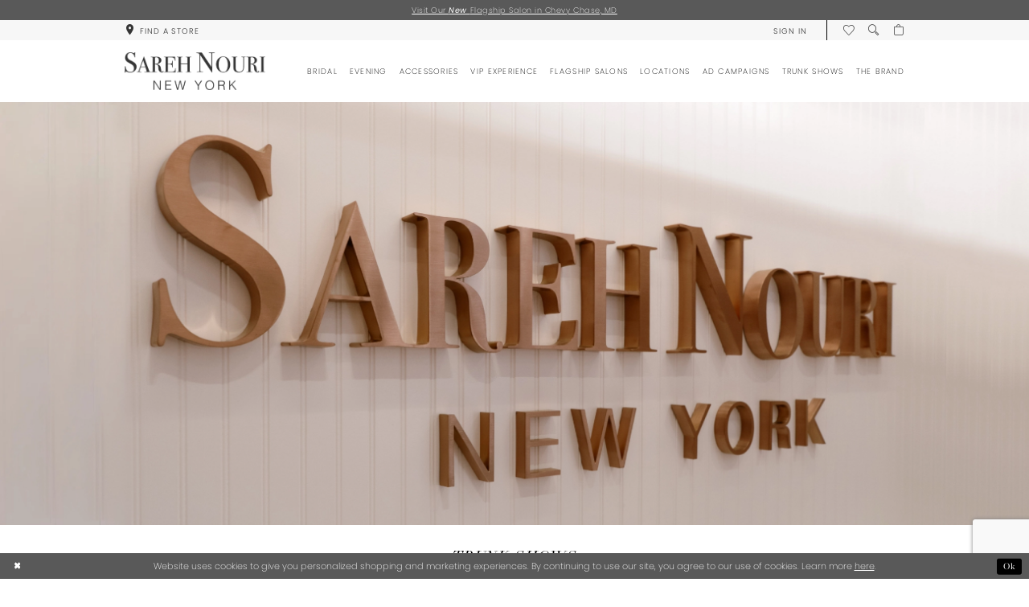

--- FILE ---
content_type: text/html; charset=utf-8
request_url: https://www.sarehnouri.com/trunk-shows/US/NJ/07043
body_size: 15433
content:





<!DOCTYPE html>
<html class="" lang="en-US">
<head>
    
<base href="/">
<meta charset="UTF-8">
<meta name="viewport" content="width=device-width, initial-scale=1, maximum-scale=2, user-scalable=0" />
<meta name="format-detection" content="telephone=yes">

    <link rel="apple-touch-icon" sizes="180x180" href="Themes/SarehNouri/Content/img/favicon/apple-touch-icon.png">
<link rel="icon" type="image/png" sizes="32x32" href="Themes/SarehNouri/Content/img/favicon/favicon-32x32.png">
<link rel="icon" type="image/png" sizes="16x16" href="Themes/SarehNouri/Content/img/favicon/favicon-16x16.png">
<link rel="manifest" href="Themes/SarehNouri/Content/img/favicon/site.webmanifest">
<link rel="mask-icon" href="Themes/SarehNouri/Content/img/favicon/safari-pinned-tab.svg" color="#353535">
<link rel="shortcut icon" href="Themes/SarehNouri/Content/img/favicon/favicon.ico">
<meta name="msapplication-TileColor" content="#353535">
<meta name="msapplication-config" content="Themes/SarehNouri/Content/img/favicon/browserconfig.xml">
<meta name="theme-color" content="#ffffff">
    <link rel="preconnect" href="https://use.typekit.net" crossorigin="anonymous">
<link rel="preconnect" href="https://p.typekit.net" crossorigin="anonymous">
<link rel="preload" href="https://use.typekit.net/tbu3xec.css" as="style">
<link rel="stylesheet" href="https://use.typekit.net/tbu3xec.css"/>

    
<title>Sareh Nouri</title>

    <meta property="og:title" content="Sareh Nouri" />
    <meta property="og:type" content="website" />
    <meta property="og:url" content="https://www.sarehnouri.com/trunk-shows/US/NJ/07043"/>
        <meta property="og:image" content="https://www.sarehnouri.com/logos/raster-main-logo?v=334e8200-6642-6620-33a3-d9155cf3040d" />
        <meta name="twitter:image" content="https://www.sarehnouri.com/logos/raster-main-logo?v=334e8200-6642-6620-33a3-d9155cf3040d"/>


    <link rel="preload" href="/Content/fonts/syvoicomoon/Syvo-Icomoon.woff?y5043x" as="font" type="font/woff" crossorigin>

    <link rel="stylesheet" type="text/css" href="https://www.sarehnouri.com/content/theme.min.css?v=20260130141942"/>
    
    <link rel="stylesheet" href="/Themes/Common/Content/css/webpages.css" />
    <link rel="stylesheet" href="/Themes/SarehNouri/Content/css/webpages.css" />


    



    





<meta name="google-site-verification" content="lzvuyiCy5yNd6TgzZtEAU7Sncc3wYQnbj_4Xv09xY7M" />

<style>.popup-modal .popup-blocks .close-popup {

    color: inherit;
}</style>
<!-- Google tag (gtag.js) -->
<script async src="https://www.googletagmanager.com/gtag/js?id=AW-427584545"></script>
<script>
  window.dataLayer = window.dataLayer || [];
  function gtag(){dataLayer.push(arguments);}
  gtag('js', new Date());

  gtag('config', 'AW-427584545');
</script>

<style>
.page-home .featured-trunkshows-blocks {
    color: #fff;
}
.page-home .featured-trunkshow span {
    color: #fff!important;
}
.page-home .featured-trunkshows-header span {
    color: #fff;
}
  
</style>
</head>
<body class="  ">
    <!--[if lt IE 11]>
      <p class="browsehappy">You are using an <strong>outdated</strong> browser. Please <a href="http://browsehappy.com/">upgrade your browser</a> to improve your experience.</p>
    <![endif]-->
    <div class="hidden-vars" data-vars>
    <div class="breakpoint-xl" data-var-name="breakpoint" data-var-type="xl" data-var-value="width"></div>
    <div class="breakpoint-lg" data-var-name="breakpoint" data-var-type="lg" data-var-value="width"></div>
    <div class="breakpoint-md" data-var-name="breakpoint" data-var-type="md" data-var-value="width"></div>
    <div class="breakpoint-sm" data-var-name="breakpoint" data-var-type="sm" data-var-value="width"></div>
    <div class="color-primary" data-var-name="color" data-var-type="primary" data-var-value="color"></div>
    <div class="color-secondary" data-var-name="color" data-var-type="secondary" data-var-value="color"></div>
</div>
    <!-- Loader -->
    <div id="spinner" class="loader">
        <div class="round">
            <div class="section"></div>
        </div>
    </div>
    <div class="app-container app-container-fix">
        
<div class="primary-block iblock-fix">
    


    <div class="preheader-promo" id="preheader-promo-common" data-property="preheader-promo">
        <div class="container-fluid">
            <div class="row">
                <div class="common-top-promo">
                    
    <div class="common-message" role="status" 
         data-popup="commonTopPromo" 
         data-popup-expires="1"
         style="display:none;">
        <div class="common-message--blocks iblock-fix">

                <div class="common-message--block common-message--block-text-list">
                    <div class="common-message--text-list">
                        <div class="list">
                                <div class="list-item common-message--text-list-description-item">
                                    <div class="common-message--text common-message--text-list-description">
                                        <p><span class="s1"><a href="chevy-chase-md-flagship" target="_blank" rel="noopener">Visit Our <i>New&nbsp;</i>Flagship Salon in Chevy Chase, MD</a></span></p>
                                    </div>
                                </div>

                        </div>
                    </div>
                </div>


        </div>
    </div>

                </div>
            </div>
        </div>
    </div>


    <div class="preheader preheader-top-wrapper hidden-gt-sm hidden-mobile-sticky" id="preheader-top-wrapper">
        <div class="container">
            <div class="row">
                <div class="preheader-top-blocks">
                    <div class="preheader-block preheader-center  preheader-style">
                        <ul role="menu" aria-label="Preheader Menu. Buttons: appointment">
                            <li role="menuitem" class="hidden-mobile-sticky">
                                <a href="store-locator" aria-label="Find a store" data-property="find-store">
    <i class="icomoon icomoon-map-pin" aria-hidden="true"></i>
    <span class="hidden-mobile-sticky">Find a store</span>
</a>
                            </li>
                        </ul>
                    </div>
                </div>  
            </div>
        </div>
    </div>
    <div class="fixed-header-wrapper"
         data-property="fixed-header">
        <div class="preheader preheader-main" id="preheader">
            <div class="container">
                <div class="row">
                    <div class="preheader-blocks">
                        <div class="preheader-block preheader-left preheader-style">
                            <ul role="menu" aria-label="Preheader Menu. Buttons: hamburger, phone">
                                <li class="hidden-gt-sm" role="menuitem">
                                    <span class="navbar-toggle menu-item collapsed"
      data-toggle="collapse"
      data-target="#main-navbar"
      role="button"
      aria-label="Toggle Main Navigation Menu"
      aria-controls="main-navbar"
      aria-haspopup="true"
      aria-expanded="false">
    <i class="icomoon icomoon-hamburger"
       aria-hidden="true"></i>
</span>
                                </li>
                                <li role="menuitem" class="hidden-xs hidden-sm">
                                    <a href="store-locator" aria-label="Find a store" data-property="find-store">
    <i class="icomoon icomoon-map-pin" aria-hidden="true"></i>
    <span class="hidden-mobile-sticky">Find a store</span>
</a>
                                </li>
                                <li role="menuitem" class="hidden-gt-sm hidden-mobile-sticky">
                                    <a href="/wishlist"
   aria-label="Visit Wishlist Page">
    <i class="icomoon icomoon-heart"
       aria-hidden="true"></i>
</a>
                                </li>
                            </ul>
                        </div>

                        <a
                           href="/"
                           class="brand-logo hidden-gt-sm hidden-mobile-sticky"
                           aria-label="Sareh Nouri">
                            <img src="logos/main-logo?v=334e8200-6642-6620-33a3-d9155cf3040d"
                                 alt="Sareh Nouri"/>
                        </a>

                        <a
                           href="/"
                           class="brand-logo hidden visible-mobile-sticky"
                           aria-label="Sareh Nouri">
                            <img src="logos/additional-logo-footer-logo?v=ce191922-61d1-c9d3-2dfc-dc6f410c2450"
                                 alt="Sareh Nouri"/>
                        </a>

                        <div class="preheader-block preheader-right preheader-style">
                            <ul role="menu" aria-label="Preheader Menu. Buttons: account" class="hidden-xs hidden-sm">
                                <li role="menuitem" class="hidden-xs hidden-sm">
                                    <a href="/account/information"
   class="dropdown-toggle menu-item"
   data-toggle="dropdown"
   role="button"
   aria-label="Open Account Dialog"
   aria-haspopup="true"
   aria-expanded="false">
    <span>Sign In</span>
</a>
<div class="dropdown-menu clickable cart-popup"
     role="dialog"
     aria-label="Account Dialog">
    <span class="fl-right close-dropdown"
          data-trigger="cart"
          role="button"
          aria-label="Toggle Account Dialog"
          aria-haspopup="true"
          aria-expanded="false">
    </span>
    <div class="account-dropdown">
        <ul>
                <li>
                    <a href="/login">Sign In</a>
                </li>
                <li>
                    <a href="/register">Sign Up</a>
                </li>
                <li>
                    <a href="/wishlist">Wishlist</a>
                </li>
        </ul>
    </div>
</div>
                                </li>
                            </ul>

                            <ul role="menu" aria-label="Preheader Menu. Buttons: hamburger, search, wishlist, account, appointment">
                                <li role="menuitem" class="hidden visible-mobile-sticky">
                                    <a href="store-locator" aria-label="Find a store" data-property="find-store">
    <i class="icomoon icomoon-map-pin" aria-hidden="true"></i>
    <span class="hidden-mobile-sticky">Find a store</span>
</a>
                                </li>
                                <li role="menuitem" class="hidden-gt-sm">
                                    <a class="show-search" 
   href="search" 
   aria-haspopup="true" 
   aria-expanded="false" 
   aria-label="Show search">
    <i class="icomoon icomoon-search"
    aria-hidden="true"></i>
</a>
                                </li>

                                <li role="menuitem" class="hidden-xs hidden-sm visible-mobile-sticky">
                                    <a href="/wishlist"
   aria-label="Visit Wishlist Page">
    <i class="icomoon icomoon-heart"
       aria-hidden="true"></i>
</a>
                                </li>

                                <li role="menuitem" class="hidden-xs hidden-sm">
                                    <a class="show-search" 
   href="search" 
   aria-haspopup="true" 
   aria-expanded="false" 
   aria-label="Show search">
    <i class="icomoon icomoon-search"
    aria-hidden="true"></i>
</a>
                                </li>

<li class="dropdown common-cart-popup--dropdown"
    data-parent="common-cart-popup"
    role="menuitem">
    <a href="/cart"
       class="dropdown-toggle cart-dropdown"
       data-trigger="cart"
       data-toggle="dropdown"
       data-control="common-cart-popup"
       data-show-action="mouseenter"
       data-hide-action="mouseleave"
       role="button"
       aria-label="Toggle Cart Dialog"
       aria-haspopup="true"
       aria-expanded="false">
        <i class="icomoon icomoon-cart" aria-hidden="true"></i>
    </a>
    


<div class="dropdown-menu clickable common-cart-popup common-cart-popup-hoverable bgc-secondary"
     data-property="common-cart-popup"
     role="dialog"
     aria-label="Cart Dialog">
    <span role="button"
          class="close-dropdown common-cart-popup--close hidden-gt-sm"
          aria-label="Close Cart Dialog"
          aria-haspopup="true"
          aria-expanded="false">
    </span>
    
<div class="content-blocks common-cart-popup--blocks">

    <div class="content-block common-cart-popup--block common-cart-popup--block--products">

<div class="content-block common-cart-popup--block common-cart-popup--block--products">
    <div class="common-cart-popup--products-empty">
        <div class="title">
            <h4 class="h4" role="presentation">Your Cart is Empty</h4>
        </div>
    </div>
</div>    </div>

    
<div class="content-block common-cart-popup--block common-cart-popup--block--summary">
    <div class="common-cart-popup--summary">
        <div class="list">
            <div class="list-item">
                <div class="common-cart-popup--link">
                    <p>
                        <a href="/cart">
                            <span data-layout-font>View Cart </span>
                        </a>
                    </p>
                </div>
            </div>
            <div class="list-item">
                <div class="common-cart-popup--subtotal">
                    <p>
                        <span data-layout-font>Subtotal: 0</span>
                    </p>
                </div>
            </div>
        </div>
    </div>
</div>

    
<div class="content-block common-cart-popup--block common-cart-popup--block--button">
    <div class="common-cart-popup--buttons">
        <div class="list">
            <div class="list-item">
                <div class="common-cart-popup--button">
                    <a href="/checkout" class="btn btn-block btn-lg btn-success">Checkout</a>
                </div>
            </div>
        </div>
    </div>
</div>

</div>
    <span class="sr-only sr-only-focusable close-dropdown" role="button" tabindex="0">Close Cart dialog</span>
</div>
</li>                            </ul>
                        </div>
                        <div class="search-holder">
                            
<div name="search-form"
     role="search"
     aria-label="Search form"
     class="search-form iblock-fix collapsed">
    <div class="search-group ui-widget">
        <div class="search-btn search-btn-left">
            <button type="submit"
                    data-trigger="search"
                    aria-label="Submit Search">
                <i class="icomoon icomoon-search"
                   aria-hidden="true"></i>
            </button>
        </div>
        <div class="search-btn search-btn-right">
            <button type="button"
                    class="close-search-form"
                    aria-label="Close Search">
                <i class="icomoon icomoon-close-x"
                   aria-hidden="true"></i>
            </button>
        </div>
        <input type="search"
               name="query"
               class="ui-autocomplete-input"
               placeholder="Search..."
               aria-label="Enter Search Text"
               data-property="search"
               autocomplete="off">
    </div>
</div>
                        </div>
                    </div>
                </div>
            </div>
        </div>
        <header class="header iblock-fix" id="header">
            <div class="container">
                <div class="row">
                    <div class="header-blocks clearfix">
                        <a
                           href="/"
                           class="brand-logo hidden-xs hidden-sm hidden-desktop-sticky"
                           aria-label="Sareh Nouri">
                            <img src="logos/main-logo?v=334e8200-6642-6620-33a3-d9155cf3040d"
                                 alt="Sareh Nouri"/>
                        </a>
                        <a
                           href="/"
                           class="brand-logo hidden visible-desktop-sticky"
                           aria-label="Sareh Nouri">
                            <img src="logos/additional-logo-footer-logo?v=ce191922-61d1-c9d3-2dfc-dc6f410c2450"
                                 alt="Sareh Nouri"/>
                        </a>
                        

<div id="main-navbar" class="navbar-collapse main-navbar main-navbar-extended collapse">
    <div class="main-navbar-extended-contents">
        
<div class="main-navbar-extended-header hidden-gt-sm">
    <div class="main-navbar-extended-header-search">
        
<div name="search-form"
     role="search"
     aria-label="Search form"
     class="search-form iblock-fix collapsed">
    <div class="search-group ui-widget">
        <div class="search-btn search-btn-left">
            <button type="submit"
                    data-trigger="search"
                    aria-label="Submit Search">
                <i class="icomoon icomoon-search"
                   aria-hidden="true"></i>
            </button>
        </div>
        <div class="search-btn search-btn-right">
            <button type="button"
                    class="close-search-form"
                    aria-label="Close Search">
                <i class="icomoon icomoon-close-x"
                   aria-hidden="true"></i>
            </button>
        </div>
        <input type="search"
               name="query"
               class="ui-autocomplete-input"
               placeholder="Search..."
               aria-label="Enter Search Text"
               value=""
               data-property="search"
               autocomplete="off">
    </div>
</div>
    </div>
</div>
        
<div class="main-navbar-extended-body">
    




<nav class="common-navbar" role="navigation" id="common-navbar" aria-label="Main Navigation">
    <span
          class="close-navbar close-btn "
          data-toggle="collapse"
          data-target="#main-navbar"
          role="button"
          tabindex="0"
          aria-controls="main-navbar"
          aria-haspopup="true"
          aria-expanded="false"
          aria-label="Close Navbar">
    </span>

            <ul role="menubar" aria-label="Main Navigation Menu">
                    <li role="none" data-menu-item>
                            <input type="checkbox" autocomplete="off" 
                                   data-trigger="menu-opener"
                                   tabindex="-1"
                                   aria-label="Toggle Bridal Sub Menu"/>
                        <span class="navbar-item" role="menuitem" tabindex="0" aria-haspopup="true" aria-expanded="false">
                            <span>Bridal</span>
                            <i class="sign" aria-hidden="true"></i>
                        </span>
                            <ul role="menu"
                                aria-label="Bridal Sub Menu"
                                class="common-sub-menu">
                                
        <li role="none"
            data-menu-item="empty">
                <input type="checkbox"
                       autocomplete="off"
                       data-trigger="menu-opener"
                       tabindex="-1"
                       aria-label="Toggle Sub Menu"/>
                <ul role="menu"
                    aria-label=" Sub Menu">
                    
        <li role="none"
            data-menu-item="">
                <a class="navbar-item" role="menuitem" tabindex="0" aria-haspopup="false" aria-expanded="false" href="/sareh-nouri/fall-2026" rel="" target="">
                    <span>Fall 2026</span>
                    <i class="sign" aria-hidden="true"></i>
                </a>
        </li>        
        <li role="none"
            data-menu-item="">
                <a class="navbar-item" role="menuitem" tabindex="-1" aria-haspopup="false" aria-expanded="false" href="/sareh-nouri/spring-2026" rel="" target="">
                    <span>Spring 2026</span>
                    <i class="sign" aria-hidden="true"></i>
                </a>
        </li>        
        <li role="none"
            data-menu-item="">
                <a class="navbar-item" role="menuitem" tabindex="-1" aria-haspopup="false" aria-expanded="false" href="/sareh-nouri/fall-2025" rel="" target="">
                    <span>Fall 2025</span>
                    <i class="sign" aria-hidden="true"></i>
                </a>
        </li>        
        <li role="none"
            data-menu-item="">
                <a class="navbar-item" role="menuitem" tabindex="-1" aria-haspopup="false" aria-expanded="false" href="/sareh-nouri/spring-2025" rel="" target="">
                    <span>Spring 2025</span>
                    <i class="sign" aria-hidden="true"></i>
                </a>
        </li>        
        <li role="none"
            data-menu-item="">
                <a class="navbar-item" role="menuitem" tabindex="-1" aria-haspopup="false" aria-expanded="false" href="/sareh-nouri/fall-2024" rel="" target="">
                    <span>Fall 2024</span>
                    <i class="sign" aria-hidden="true"></i>
                </a>
        </li>        
        <li role="none"
            data-menu-item="">
                <a class="navbar-item" role="menuitem" tabindex="-1" aria-haspopup="false" aria-expanded="false" href="/sareh-nouri/spring-2024" rel="" target="">
                    <span>Spring 2024</span>
                    <i class="sign" aria-hidden="true"></i>
                </a>
        </li>        
        <li role="none"
            data-menu-item="">
                <a class="navbar-item" role="menuitem" tabindex="-1" aria-haspopup="false" aria-expanded="false" href="/sareh-nouri/fall-2023" rel="" target="">
                    <span>Fall 2023</span>
                    <i class="sign" aria-hidden="true"></i>
                </a>
        </li>        
        <li role="none"
            data-menu-item="">
                <a class="navbar-item" role="menuitem" tabindex="-1" aria-haspopup="false" aria-expanded="false" href="/sareh-nouri/iconic-designer" rel="" target="">
                    <span>Iconic</span>
                    <i class="sign" aria-hidden="true"></i>
                </a>
        </li>        
        <li role="none"
            data-menu-item="">
                <a class="navbar-item" role="menuitem" tabindex="-1" aria-haspopup="false" aria-expanded="false" href="sareh-nouri/bridal" rel="" target="">
                    <span>Browse All Bridal</span>
                    <i class="sign" aria-hidden="true"></i>
                </a>
        </li>        

                </ul>
        </li>        

                            </ul>                                
                    </li>
                    <li role="none" data-menu-item>
                            <input type="checkbox" autocomplete="off" 
                                   data-trigger="menu-opener"
                                   tabindex="-1"
                                   aria-label="Toggle Evening Sub Menu"/>
                        <span class="navbar-item" role="menuitem" tabindex="-1" aria-haspopup="true" aria-expanded="false">
                            <span>Evening</span>
                            <i class="sign" aria-hidden="true"></i>
                        </span>
                            <ul role="menu"
                                aria-label="Evening Sub Menu"
                                class="common-sub-menu">
                                
        <li role="none"
            data-menu-item="empty">
                <input type="checkbox"
                       autocomplete="off"
                       data-trigger="menu-opener"
                       tabindex="-1"
                       aria-label="Toggle Sub Menu"/>
                <ul role="menu"
                    aria-label=" Sub Menu">
                    
        <li role="none"
            data-menu-item="">
                <a class="navbar-item" role="menuitem" tabindex="0" aria-haspopup="false" aria-expanded="false" href="/sareh-nouri/evening-2025" rel="" target="">
                    <span>Evening 2025</span>
                    <i class="sign" aria-hidden="true"></i>
                </a>
        </li>        
        <li role="none"
            data-menu-item="">
                <a class="navbar-item" role="menuitem" tabindex="-1" aria-haspopup="false" aria-expanded="false" href="/sareh-nouri/evening-2024" rel="" target="">
                    <span>Evening 2024</span>
                    <i class="sign" aria-hidden="true"></i>
                </a>
        </li>        
        <li role="none"
            data-menu-item="">
                <a class="navbar-item" role="menuitem" tabindex="-1" aria-haspopup="false" aria-expanded="false" href="/sareh-nouri/evening-2023" rel="" target="">
                    <span>Evening 2023</span>
                    <i class="sign" aria-hidden="true"></i>
                </a>
        </li>        
        <li role="none"
            data-menu-item="">
                <a class="navbar-item" role="menuitem" tabindex="-1" aria-haspopup="false" aria-expanded="false" href="/sareh-nouri/evening-2022" rel="" target="">
                    <span>Evening 2022</span>
                    <i class="sign" aria-hidden="true"></i>
                </a>
        </li>        
        <li role="none"
            data-menu-item="">
                <a class="navbar-item" role="menuitem" tabindex="-1" aria-haspopup="false" aria-expanded="false" href="/collections/evening" rel="" target="">
                    <span>Browse All Evening</span>
                    <i class="sign" aria-hidden="true"></i>
                </a>
        </li>        

                </ul>
        </li>        

                            </ul>                                
                    </li>
                    <li role="none" data-menu-item>
                            <input type="checkbox" autocomplete="off" 
                                   data-trigger="menu-opener"
                                   tabindex="-1"
                                   aria-label="Toggle Accessories Sub Menu"/>
                        <span class="navbar-item" role="menuitem" tabindex="-1" aria-haspopup="true" aria-expanded="false">
                            <span>Accessories</span>
                            <i class="sign" aria-hidden="true"></i>
                        </span>
                            <ul role="menu"
                                aria-label="Accessories Sub Menu"
                                class="common-sub-menu">
                                
        <li role="none"
            data-menu-item="empty">
                <input type="checkbox"
                       autocomplete="off"
                       data-trigger="menu-opener"
                       tabindex="-1"
                       aria-label="Toggle Sub Menu"/>
                <ul role="menu"
                    aria-label=" Sub Menu">
                    
        <li role="none"
            data-menu-item="">
                <a class="navbar-item" role="menuitem" tabindex="0" aria-haspopup="false" aria-expanded="false" href="/sareh-nouri/veils" rel="" target="">
                    <span>Veils</span>
                    <i class="sign" aria-hidden="true"></i>
                </a>
        </li>        
        <li role="none"
            data-menu-item="">
                <a class="navbar-item" role="menuitem" tabindex="-1" aria-haspopup="false" aria-expanded="false" href="/sareh-nouri/boleros" rel="" target="">
                    <span>Boleros</span>
                    <i class="sign" aria-hidden="true"></i>
                </a>
        </li>        
        <li role="none"
            data-menu-item="">
                <a class="navbar-item" role="menuitem" tabindex="-1" aria-haspopup="false" aria-expanded="false" href="/collections/accessories" rel="" target="">
                    <span>Luxury Robes</span>
                    <i class="sign" aria-hidden="true"></i>
                </a>
        </li>        

                </ul>
        </li>        

                            </ul>                                
                    </li>
                    <li role="none" data-menu-item>
                        <a class="navbar-item" role="menuitem" tabindex="-1" aria-haspopup="false" aria-expanded="false" href="vip-experience" rel="" target="">
                            <span>Vip Experience</span>
                            <i class="sign" aria-hidden="true"></i>
                        </a>
                    </li>
                    <li role="none" data-menu-item>
                            <input type="checkbox" autocomplete="off" 
                                   data-trigger="menu-opener"
                                   tabindex="-1"
                                   aria-label="Toggle Flagship Salons Sub Menu"/>
                        <a class="navbar-item" role="menuitem" tabindex="-1" aria-haspopup="true" aria-expanded="false" href="flagship-salons" rel="" target="">
                            <span>Flagship Salons</span>
                            <i class="sign" aria-hidden="true"></i>
                        </a>
                            <ul role="menu"
                                aria-label="Flagship Salons Sub Menu"
                                class="common-sub-menu">
                                
        <li role="none"
            data-menu-item="empty">
                <input type="checkbox"
                       autocomplete="off"
                       data-trigger="menu-opener"
                       tabindex="-1"
                       aria-label="Toggle Sub Menu"/>
                <ul role="menu"
                    aria-label=" Sub Menu">
                    
        <li role="none"
            data-menu-item="">
                <a class="navbar-item" role="menuitem" tabindex="0" aria-haspopup="false" aria-expanded="false" href="flagship-salon" rel="" target="">
                    <span>Livingston, NJ Flagship</span>
                    <i class="sign" aria-hidden="true"></i>
                </a>
        </li>        
        <li role="none"
            data-menu-item="">
                <a class="navbar-item" role="menuitem" tabindex="-1" aria-haspopup="false" aria-expanded="false" href="chevy-chase-md-flagship" rel="" target="">
                    <span>Chevy Chase, MD Flagship</span>
                    <i class="sign" aria-hidden="true"></i>
                </a>
        </li>        

                </ul>
        </li>        

                            </ul>                                
                    </li>
                    <li role="none" data-menu-item>
                        <a class="navbar-item" role="menuitem" tabindex="-1" aria-haspopup="false" aria-expanded="false" href="store-locator/US" rel="" target="">
                            <span>Locations</span>
                            <i class="sign" aria-hidden="true"></i>
                        </a>
                    </li>
                    <li role="none" data-menu-item>
                            <input type="checkbox" autocomplete="off" 
                                   data-trigger="menu-opener"
                                   tabindex="-1"
                                   aria-label="Toggle Ad Campaigns Sub Menu"/>
                        <span class="navbar-item" role="menuitem" tabindex="-1" aria-haspopup="true" aria-expanded="false">
                            <span>Ad Campaigns</span>
                            <i class="sign" aria-hidden="true"></i>
                        </span>
                            <ul role="menu"
                                aria-label="Ad Campaigns Sub Menu"
                                class="common-sub-menu">
                                
        <li role="none"
            data-menu-item="empty">
                <input type="checkbox"
                       autocomplete="off"
                       data-trigger="menu-opener"
                       tabindex="-1"
                       aria-label="Toggle Sub Menu"/>
                <ul role="menu"
                    aria-label=" Sub Menu">
                    
        <li role="none"
            data-menu-item="">
                <a class="navbar-item" role="menuitem" tabindex="0" aria-haspopup="false" aria-expanded="false" href="campaigns" rel="" target="">
                    <span>Campaigns</span>
                    <i class="sign" aria-hidden="true"></i>
                </a>
        </li>        
        <li role="none"
            data-menu-item="">
                <a class="navbar-item" role="menuitem" tabindex="-1" aria-haspopup="false" aria-expanded="false" href="ad-campaign-videos" rel="" target="">
                    <span>Videos</span>
                    <i class="sign" aria-hidden="true"></i>
                </a>
        </li>        

                </ul>
        </li>        

                            </ul>                                
                    </li>
                    <li role="none" data-menu-item>
                        <a class="navbar-item" role="menuitem" tabindex="-1" aria-haspopup="false" aria-expanded="false" href="trunk-shows" rel="" target="">
                            <span>Trunk Shows</span>
                            <i class="sign" aria-hidden="true"></i>
                        </a>
                    </li>
                    <li role="none" data-menu-item>
                            <input type="checkbox" autocomplete="off" 
                                   data-trigger="menu-opener"
                                   tabindex="-1"
                                   aria-label="Toggle The Brand Sub Menu"/>
                        <span class="navbar-item" role="menuitem" tabindex="-1" aria-haspopup="true" aria-expanded="false">
                            <span>The Brand</span>
                            <i class="sign" aria-hidden="true"></i>
                        </span>
                            <ul role="menu"
                                aria-label="The Brand Sub Menu"
                                class="common-sub-menu">
                                
        <li role="none"
            data-menu-item="empty">
                <input type="checkbox"
                       autocomplete="off"
                       data-trigger="menu-opener"
                       tabindex="-1"
                       aria-label="Toggle Sub Menu"/>
                <ul role="menu"
                    aria-label=" Sub Menu">
                    
        <li role="none"
            data-menu-item="">
                <a class="navbar-item" role="menuitem" tabindex="0" aria-haspopup="false" aria-expanded="false" href="brand" rel="" target="">
                    <span>The Designer</span>
                    <i class="sign" aria-hidden="true"></i>
                </a>
        </li>        
        <li role="none"
            data-menu-item="">
                <a class="navbar-item" role="menuitem" tabindex="-1" aria-haspopup="false" aria-expanded="false" href="contact-us" rel="" target="">
                    <span>Contact Us</span>
                    <i class="sign" aria-hidden="true"></i>
                </a>
        </li>        
        <li role="none"
            data-menu-item="">
                <a class="navbar-item" role="menuitem" tabindex="-1" aria-haspopup="false" aria-expanded="false" href="/blog" rel="" target="">
                    <span>Blog</span>
                    <i class="sign" aria-hidden="true"></i>
                </a>
        </li>        

                </ul>
        </li>        

                            </ul>                                
                    </li>
            </ul>
</nav>



</div>
        
<div class="main-navbar-extended-footer hidden-gt-sm">
    <div class="main-navbar-extended-footer-icons">
        <ul>
                    <li>
                        <a href="/wishlist">
                            <i class="icon-syvo icon-heart-o" aria-hidden="true"></i>
                            <span>Wishlist</span>
                        </a>
                    </li>
                <li>
                    <a href="/login">
                        <i class="icon-syvo icon-user-o" aria-hidden="true"></i>
                        <span>Sign In</span>
                    </a>
                </li>
                <li>
                    <a href="/register">
                        <i class="icon-syvo icon-user-o" aria-hidden="true"><span>+</span></i>
                        <span>Sign Up</span>
                    </a>
                </li>
        </ul>
    </div>
</div>
    </div>
    
<div class="main-navbar-extended-overlay" data-toggle="collapse" data-target="#main-navbar" aria-haspopup="false" aria-expanded="false" aria-hidden="true"></div>
</div>
                    </div>
                </div>
            </div>
        </header>
    </div>
</div>



        <div class="main-content" id="main">
            

<div class="trunkshows-cmp inner-cmp common-cmp iblock-fix">
    
        <section class="section-block section-hero" id="section-designer-hero">
            <div class="container">
                <div class="row">
                    <div class="responsive-hero color-invert">
                        <div class="image-slide">
                            <div class="image-inside">
                                <div class="common-image has-background hidden-xs hidden-sm" 
                                     style="background-image: url('uploads/images/banners/627a75bd_9a65_4a0e_8470_5482ac22d914.webp')">
                                    <img src="uploads/images/banners/627a75bd_9a65_4a0e_8470_5482ac22d914.webp">
                                </div>
        
                                <div class="common-image has-background hidden-gt-sm" 
                                     style="background-image: url('uploads/images/banners/8564cb64_1ac1_400c_8562_14300fc6c412.webp')">
                                    <img src="uploads/images/banners/8564cb64_1ac1_400c_8562_14300fc6c412.webp">
                                </div>
                            </div>
                        </div>
                    </div>
                </div>
            </div>
        </section>

<section class="section-showcase section-showcase-top">
    <div class="container">
        <div class="row">
            <div class="showcase">
                    <div class="showcase-section showcase-header" style="">
                        <div class="list">

                                <div class="list-item">
                                    

    <div class="header header-title">
        
<h2>
      Trunk Shows
    </h2>
    <p>
      Trunk shows are events held at our retailers where brides are able to try on our latest collections! Consultants are available to guide you through the fitting and ensure you find the perfect gown for your wedding day.
    </p>

    </div>

                                </div>
                        </div>
                    </div>
            </div>
        </div>
    </div>
</section>

    

    <section class="section-trunkshows-controls section-button section-inner section-article">
        <div class="container">
            <div class="row">
                <div class="trunkshows-controls">
                    <form action="/trunk-shows/us/nj/07043" class="form-v2" autocomplete="off" id="trunk-shows-form">

                            <div class="form-row">
                                <div class="form-group">
                                    
    <div class="trunkshow-filters">
        <div class="content-blocks">
            <div class="content-block content-filters">
                <div class="filter-list">
                    <div class="list">
                        <div class="list-item">
                            <label class="v2-input">
                                <input type="radio" name="collectionTypeIds" value="" checked>
                                <span>All</span>
                            </label>
                        </div>
                                <div class="list-item">
                                    <label class="v2-input">
                                        <input type="radio" name="collectionTypeIds" value="1">
                                        <span>Bridal</span>
                                    </label>
                                </div>
                                <div class="list-item">
                                    <label class="v2-input">
                                        <input type="radio" name="collectionTypeIds" value="5">
                                        <span>Evening Gowns</span>
                                    </label>
                                </div>
                    </div>
                </div>
            </div>
        </div>
    </div>

                                </div>
                            </div>
                    </form>
                </div>
            </div>
        </div>
    </section>

    
<div class="section-inner section-block" id="trunk-shows" data-role="results">
    <section class="section-trunkshows">
        <div class="container">
            <div class="row">
                <div class="trunkshows">
                    <div class="list">

<div class="list-item empty-line">
    <div class="showcase">
        <div class="showcase-section showcase-header">
            <div class="list">
                <div class="list-item">
                    <h3>Results near Montclair, NJ 07043, USA</h3>
                </div>
            </div>
        </div>
    </div>
</div>



<style>

                    .trunkshow .trunkshow-appearance.trunkshow-special-guest-1 {
                        color: #5b5c5d;
                    }
                
                    .trunkshow .trunkshow-appearance.trunkshow-special-guest-1 {
                        background-color: #e8f2f5;
                    }
                    .trunkshow .trunkshow-appearance.trunkshow-special-guest-1:before,
                    .trunkshow .trunkshow-appearance.trunkshow-special-guest-1:after {
                        background-image: linear-gradient(to left top, transparent 50%, #e8f2f5 50%);
                    }
                
                    .trunkshow .trunkshow-appearance.trunkshow-special-guest-2 {
                        color: #454545;
                    }
                
                    .trunkshow .trunkshow-appearance.trunkshow-special-guest-2 {
                        background-color: #e0e0e0;
                    }
                    .trunkshow .trunkshow-appearance.trunkshow-special-guest-2:before,
                    .trunkshow .trunkshow-appearance.trunkshow-special-guest-2:after {
                        background-image: linear-gradient(to left top, transparent 50%, #e0e0e0 50%);
                    }
                </style>

    <div class="list-item">
        

<div class="trunkshow trunkshow-simple">
    <div class="list">
        <div class="list-item">
            <div class="featured-trunkshow hover-image a-block">
                <a href="/trunk-show/the-wedding-salon-of-manhasset34" class="content-images a-block" aria-label="Open trunkshow details">
                        <div class="content-img has-background has-absolute-img">
                            <img src="uploads/images/trunkShows/ffb7b4c7_7e7c_4dcd_91b2_c0607f2fcd7d.jpeg" alt="The Wedding Salon of Manhasset: The Wedding Salon of Manhasset Trunkshow"
                                loading="lazy"
                                data-loading-mode="parent-bg">
                        </div>
                </a>
            </div>
        </div>
        <div class="list-item">
            <div class="content-blocks">
                <div class="content-block trunkshow-date-type">
                    <div class="list">
                        
<div class="list-item trunkshow-date">
    <h5>
        <i class="icon-syvo icon-calendar" aria-hidden="true"></i>
        Jan 30 - Feb 01
    </h5>
</div>

                    </div>
                </div>
                    <div class="content-block trunkshow-header">
                        <h2>The Wedding Salon of Manhasset</h2>
                    </div>                    
                <div class="content-block trunkshow-location color-alt">
                    <h3>1468 Northern Blvd, Manhasset, NY 11030, USA</h3>
                </div>

                <div class="content-block trunkshow-phone">
                        <a href="tel:516.869.8455"
                           rel="nofollow"
                           aria-label="Phone us">
                            <i class="icon-syvo icon-phone" aria-hidden="true"></i>
                            <span>516.869.8455</span>
                        </a>                        
                </div>

                



    <div class="content-block trunkshow-featured-collections color-alt">
        <h5>Featured Collections</h5>
            <div class="trunkshow-brands">
                <ul>
                        <li>
                            <h5>
                                    Sareh Nouri
                            </h5>
                        </li>
                </ul>
            </div>
    </div>


                        <div class="content-block trunkshow-appearance color-alt trunkshow-special-guest-3">
                            <h5>Sales Manager Appearance</h5>
                        </div>                                            


                    <div class="content-block content-button">
                        <a href="javascript:void(0)" role="button" aria-label="Book an appointment" data-property="trunk-show-visitor-modal-button" data-trunk-show-id="652" class="btn btn-success">
                            <span>Book Appointment</span>
                        </a>
                    </div>
            </div>
        </div>
    </div>
</div>
    </div>
    <div class="list-item">
        

<div class="trunkshow trunkshow-simple">
    <div class="list">
        <div class="list-item">
            <div class="featured-trunkshow hover-image a-block">
                <a href="/trunk-show/bergdorf-goodman-bridal-salon453" class="content-images a-block" aria-label="Open trunkshow details">
                        <div class="content-img has-background has-absolute-img">
                            <img src="uploads/images/trunkShows/369c10aa_94f7_4dc0_8114___63be1d512e.jpeg" alt="Bergdorf Goodman Bridal Salon: Bergdorf Goodman Bridal Salon Trunkshow"
                                loading="lazy"
                                data-loading-mode="parent-bg">
                        </div>
                </a>
            </div>
        </div>
        <div class="list-item">
            <div class="content-blocks">
                <div class="content-block trunkshow-date-type">
                    <div class="list">
                        
<div class="list-item trunkshow-date">
    <h5>
        <i class="icon-syvo icon-calendar" aria-hidden="true"></i>
        Feb 06 - Feb 08
    </h5>
</div>

                    </div>
                </div>
                    <div class="content-block trunkshow-header">
                        <h2>Bergdorf Goodman Bridal Salon</h2>
                    </div>                    
                <div class="content-block trunkshow-location color-alt">
                    <h3>754 5th Ave 7th Floor, New York, NY 10019, USA</h3>
                </div>

                <div class="content-block trunkshow-phone">
                        <a href="tel:212.872.8957"
                           rel="nofollow"
                           aria-label="Phone us">
                            <i class="icon-syvo icon-phone" aria-hidden="true"></i>
                            <span>212.872.8957</span>
                        </a>                        
                </div>

                



    <div class="content-block trunkshow-featured-collections color-alt">
        <h5>Featured Collections</h5>
            <div class="trunkshow-brands">
                <ul>
                        <li>
                            <h5>
                                    Sareh Nouri
                            </h5>
                        </li>
                </ul>
            </div>
    </div>


                        <div class="content-block trunkshow-appearance color-alt trunkshow-special-guest-1">
                            <h5>Designer Appearance</h5>
                        </div>                                            

                    <div class="content-block trunkshow-showman">
                        <div class="showman-list">
                            <div class="list">
                                <div class="list-item">
                                    
    <div class="showman">
        <div class="list">
            <div class="list-item">
                <div class="showman-img has-background">
                    <img src="uploads/images/designers/0276291c_8e82_4c92_9074_3fa0b7e01d84.webp" loading="lazy" data-loading-mode="parent-bg" alt="Sareh Nouri">
                </div>
            </div>
            <div class="list-item">
                <div class="showman-description compendious" data-property="parent">
                    <h5>Meet Sareh Nouri</h5>
                </div>
            </div>
        </div>
    </div>

                                </div>
                            </div>
                        </div>
                    </div>

                    <div class="content-block content-button">
                        <a href="javascript:void(0)" role="button" aria-label="Book an appointment" data-property="trunk-show-visitor-modal-button" data-trunk-show-id="653" class="btn btn-success">
                            <span>Book Appointment</span>
                        </a>
                    </div>
            </div>
        </div>
    </div>
</div>
    </div>
    <div class="list-item">
        

<div class="trunkshow trunkshow-simple">
    <div class="list">
        <div class="list-item">
            <div class="featured-trunkshow hover-image a-block">
                <a href="/trunk-show/sareh-nouri-livingston-flagship-salon2" class="content-images a-block" aria-label="Open trunkshow details">
                        <div class="content-img has-background has-absolute-img">
                            <img src="uploads/images/trunkShows/84cfce08_a872_4ce2_af16_e326a5892e30.jpeg" alt="Sareh Nouri New Jersey Flagship Salon: Sareh Nouri Livingston Flagship Salon Trunkshow"
                                loading="lazy"
                                data-loading-mode="parent-bg">
                        </div>
                </a>
            </div>
        </div>
        <div class="list-item">
            <div class="content-blocks">
                <div class="content-block trunkshow-date-type">
                    <div class="list">
                        
<div class="list-item trunkshow-date">
    <h5>
        <i class="icon-syvo icon-calendar" aria-hidden="true"></i>
        Feb 12 - Feb 15
    </h5>
</div>

                    </div>
                </div>
                    <div class="content-block trunkshow-header">
                        <h2>Sareh Nouri New Jersey Flagship Salon</h2>
                    </div>                    
                <div class="content-block trunkshow-location color-alt">
                    <h3>2115 Town Center Way, Livingston, NJ 07039</h3>
                </div>

                <div class="content-block trunkshow-phone">
                        <a href="tel:973.369.7003"
                           rel="nofollow"
                           aria-label="Phone us">
                            <i class="icon-syvo icon-phone" aria-hidden="true"></i>
                            <span>973.369.7003</span>
                        </a>                        
                </div>

                



    <div class="content-block trunkshow-featured-collections color-alt">
        <h5>Featured Collections</h5>
            <div class="trunkshow-brands">
                <ul>
                        <li>
                            <h5>
                                    Sareh Nouri
                            </h5>
                        </li>
                </ul>
            </div>
    </div>




                    <div class="content-block content-button">
                        <a href="javascript:void(0)" role="button" aria-label="Book an appointment" data-property="trunk-show-visitor-modal-button" data-trunk-show-id="681" class="btn btn-success">
                            <span>Book Appointment</span>
                        </a>
                    </div>
            </div>
        </div>
    </div>
</div>
    </div>
    <div class="list-item">
        

<div class="trunkshow trunkshow-simple">
    <div class="list">
        <div class="list-item">
            <div class="featured-trunkshow hover-image a-block">
                <a href="/trunk-show/sareh-nouri-livingston-flagship-salon3" class="content-images a-block" aria-label="Open trunkshow details">
                        <div class="content-img has-background has-absolute-img">
                            <img src="uploads/images/trunkShows/18558b63_bb80_4677_89c2_59569ab8be77.jpg" alt="Sareh Nouri New Jersey Flagship Salon: Sareh Nouri Livingston Flagship Salon Trunkshow"
                                loading="lazy"
                                data-loading-mode="parent-bg">
                        </div>
                </a>
            </div>
        </div>
        <div class="list-item">
            <div class="content-blocks">
                <div class="content-block trunkshow-date-type">
                    <div class="list">
                        
<div class="list-item trunkshow-date">
    <h5>
        <i class="icon-syvo icon-calendar" aria-hidden="true"></i>
        Feb 12 - Feb 15
    </h5>
</div>

                    </div>
                </div>
                    <div class="content-block trunkshow-header">
                        <h2>Sareh Nouri New Jersey Flagship Salon</h2>
                    </div>                    
                <div class="content-block trunkshow-location color-alt">
                    <h3>2115 Town Center Way, Livingston, NJ 07039</h3>
                </div>

                <div class="content-block trunkshow-phone">
                        <a href="tel:973.369.7003"
                           rel="nofollow"
                           aria-label="Phone us">
                            <i class="icon-syvo icon-phone" aria-hidden="true"></i>
                            <span>973.369.7003</span>
                        </a>                        
                </div>

                



    <div class="content-block trunkshow-featured-collections color-alt">
        <h5>Featured Collections</h5>
            <div class="trunkshow-brands">
                <ul>
                        <li>
                            <h5>
                                    Sareh Nouri
                            </h5>
                        </li>
                </ul>
            </div>
    </div>




                    <div class="content-block content-button">
                        <a href="javascript:void(0)" role="button" aria-label="Book an appointment" data-property="trunk-show-visitor-modal-button" data-trunk-show-id="682" class="btn btn-success">
                            <span>Book Appointment</span>
                        </a>
                    </div>
            </div>
        </div>
    </div>
</div>
    </div>
    <div class="list-item">
        

<div class="trunkshow trunkshow-simple">
    <div class="list">
        <div class="list-item">
            <div class="featured-trunkshow hover-image a-block">
                <a href="/trunk-show/wedding-atelier548" class="content-images a-block" aria-label="Open trunkshow details">
                        <div class="content-img has-background has-absolute-img">
                            <img src="uploads/images/trunkShows/13692af7_e05b_41d0_9b39_3e4dc54736a0.png" alt="Wedding Atelier: Wedding Atelier Trunkshow"
                                loading="lazy"
                                data-loading-mode="parent-bg">
                        </div>
                </a>
            </div>
        </div>
        <div class="list-item">
            <div class="content-blocks">
                <div class="content-block trunkshow-date-type">
                    <div class="list">
                        
<div class="list-item trunkshow-date">
    <h5>
        <i class="icon-syvo icon-calendar" aria-hidden="true"></i>
        Feb 27 - Mar 01
    </h5>
</div>

                    </div>
                </div>
                    <div class="content-block trunkshow-header">
                        <h2>Wedding Atelier</h2>
                    </div>                    
                <div class="content-block trunkshow-location color-alt">
                    <h3>72 Madison Ave 4th floor, New York, NY 10016, USA</h3>
                </div>

                <div class="content-block trunkshow-phone">
                        <a href="tel:646.638.3263"
                           rel="nofollow"
                           aria-label="Phone us">
                            <i class="icon-syvo icon-phone" aria-hidden="true"></i>
                            <span>646.638.3263</span>
                        </a>                        
                </div>

                



    <div class="content-block trunkshow-featured-collections color-alt">
        <h5>Featured Collections</h5>
            <div class="trunkshow-brands">
                <ul>
                        <li>
                            <h5>
                                    Sareh Nouri
                            </h5>
                        </li>
                </ul>
            </div>
    </div>


                        <div class="content-block trunkshow-appearance color-alt trunkshow-special-guest-3">
                            <h5>Sales Manager Appearance</h5>
                        </div>                                            


                    <div class="content-block content-button">
                        <a href="javascript:void(0)" role="button" aria-label="Book an appointment" data-property="trunk-show-visitor-modal-button" data-trunk-show-id="662" class="btn btn-success">
                            <span>Book Appointment</span>
                        </a>
                    </div>
            </div>
        </div>
    </div>
</div>
    </div>
    <div class="list-item">
        

<div class="trunkshow trunkshow-simple">
    <div class="list">
        <div class="list-item">
            <div class="featured-trunkshow hover-image a-block">
                <a href="/trunk-show/wedding-atelier22" class="content-images a-block" aria-label="Open trunkshow details">
                        <div class="content-img has-background has-absolute-img">
                            <img src="uploads/images/trunkShows/2dbdabca_0953_441a_af15_69f2d5e9fa7b.jpeg" alt="Wedding Atelier: Wedding Atelier Trunkshow"
                                loading="lazy"
                                data-loading-mode="parent-bg">
                        </div>
                </a>
            </div>
        </div>
        <div class="list-item">
            <div class="content-blocks">
                <div class="content-block trunkshow-date-type">
                    <div class="list">
                        
<div class="list-item trunkshow-date">
    <h5>
        <i class="icon-syvo icon-calendar" aria-hidden="true"></i>
        Mar 06 - Mar 08
    </h5>
</div>

                    </div>
                </div>
                    <div class="content-block trunkshow-header">
                        <h2>Wedding Atelier</h2>
                    </div>                    
                <div class="content-block trunkshow-location color-alt">
                    <h3>72 Madison Ave 4th floor, New York, NY 10016, USA</h3>
                </div>

                <div class="content-block trunkshow-phone">
                        <a href="tel:646.638.3263"
                           rel="nofollow"
                           aria-label="Phone us">
                            <i class="icon-syvo icon-phone" aria-hidden="true"></i>
                            <span>646.638.3263</span>
                        </a>                        
                </div>

                



    <div class="content-block trunkshow-featured-collections color-alt">
        <h5>Featured Collections</h5>
            <div class="trunkshow-brands">
                <ul>
                        <li>
                            <h5>
                                    Sareh Nouri
                            </h5>
                        </li>
                </ul>
            </div>
    </div>




                    <div class="content-block content-button">
                        <a href="javascript:void(0)" role="button" aria-label="Book an appointment" data-property="trunk-show-visitor-modal-button" data-trunk-show-id="672" class="btn btn-success">
                            <span>Book Appointment</span>
                        </a>
                    </div>
            </div>
        </div>
    </div>
</div>
    </div>
    <div class="list-item">
        

<div class="trunkshow trunkshow-simple">
    <div class="list">
        <div class="list-item">
            <div class="featured-trunkshow hover-image a-block">
                <a href="/trunk-show/a-little-something-white13" class="content-images a-block" aria-label="Open trunkshow details">
                        <div class="content-img has-background has-absolute-img">
                            <img src="uploads/images/trunkShows/a53b2635_ee78_4184_95ed_59c7aaa4777b.jpeg" alt="A Little Something White: A Little Something White Trunkshow"
                                loading="lazy"
                                data-loading-mode="parent-bg">
                        </div>
                </a>
            </div>
        </div>
        <div class="list-item">
            <div class="content-blocks">
                <div class="content-block trunkshow-date-type">
                    <div class="list">
                        
<div class="list-item trunkshow-date">
    <h5>
        <i class="icon-syvo icon-calendar" aria-hidden="true"></i>
        Mar 27 - Mar 28
    </h5>
</div>

                    </div>
                </div>
                    <div class="content-block trunkshow-header">
                        <h2>A Little Something White</h2>
                    </div>                    
                <div class="content-block trunkshow-location color-alt">
                    <h3>987 Post Rd, Darien, CT 06820, USA</h3>
                </div>

                <div class="content-block trunkshow-phone">
                        <a href="tel:203.309.5110"
                           rel="nofollow"
                           aria-label="Phone us">
                            <i class="icon-syvo icon-phone" aria-hidden="true"></i>
                            <span>203.309.5110</span>
                        </a>                        
                </div>

                



    <div class="content-block trunkshow-featured-collections color-alt">
        <h5>Featured Collections</h5>
            <div class="trunkshow-brands">
                <ul>
                        <li>
                            <h5>
                                    Sareh Nouri
                            </h5>
                        </li>
                </ul>
            </div>
    </div>




                    <div class="content-block content-button">
                        <a href="javascript:void(0)" role="button" aria-label="Book an appointment" data-property="trunk-show-visitor-modal-button" data-trunk-show-id="685" class="btn btn-success">
                            <span>Book Appointment</span>
                        </a>
                    </div>
            </div>
        </div>
    </div>
</div>
    </div>
    <div class="list-item">
        

<div class="trunkshow trunkshow-simple">
    <div class="list">
        <div class="list-item">
            <div class="featured-trunkshow hover-image a-block">
                <a href="/trunk-show/elizabeth-johns-bridal-couture" class="content-images a-block" aria-label="Open trunkshow details">
                        <div class="content-img has-background has-absolute-img">
                            <img src="uploads/images/trunkShows/aecc6581_5d9e_454e_b41d_fad172469624.jpeg" alt="Elizabeth Johns Bridal Couture: Elizabeth Johns Bridal Couture Trunkshow"
                                loading="lazy"
                                data-loading-mode="parent-bg">
                        </div>
                </a>
            </div>
        </div>
        <div class="list-item">
            <div class="content-blocks">
                <div class="content-block trunkshow-date-type">
                    <div class="list">
                        
<div class="list-item trunkshow-date">
    <h5>
        <i class="icon-syvo icon-calendar" aria-hidden="true"></i>
        Mar 27 - Mar 28
    </h5>
</div>

                    </div>
                </div>
                    <div class="content-block trunkshow-header">
                        <h2>Elizabeth Johns Bridal Couture</h2>
                    </div>                    
                <div class="content-block trunkshow-location color-alt">
                    <h3>46 St James Pl, Ardmore, PA 19003, USA</h3>
                </div>

                <div class="content-block trunkshow-phone">
                </div>

                



    <div class="content-block trunkshow-featured-collections color-alt">
        <h5>Featured Collections</h5>
            <div class="trunkshow-brands">
                <ul>
                        <li>
                            <h5>
                                    Sareh Nouri
                            </h5>
                        </li>
                </ul>
            </div>
    </div>


                        <div class="content-block trunkshow-appearance color-alt trunkshow-special-guest-3">
                            <h5>Sales Manager Appearance</h5>
                        </div>                                            
                        <div class="content-block trunkshow-appearance color-alt trunkshow-special-guest-2">
                            <h5>Director of Sales Appearance</h5>
                        </div>                                            


                    <div class="content-block content-button">
                        <a href="javascript:void(0)" role="button" aria-label="Book an appointment" data-property="trunk-show-visitor-modal-button" data-trunk-show-id="678" class="btn btn-success">
                            <span>Book Appointment</span>
                        </a>
                    </div>
            </div>
        </div>
    </div>
</div>
    </div>
    <div class="list-item">
        

<div class="trunkshow trunkshow-simple">
    <div class="list">
        <div class="list-item">
            <div class="featured-trunkshow hover-image a-block">
                <a href="/trunk-show/l-elite-bridal4564" class="content-images a-block" aria-label="Open trunkshow details">
                        <div class="content-img has-background has-absolute-img">
                            <img src="uploads/images/trunkShows/1cda5a02_2721_4c3d_bb7b_c137de124122.jpg" alt="L&#x27;Elite Bridal: L&#x27;Elite Bridal Trunkshow"
                                loading="lazy"
                                data-loading-mode="parent-bg">
                        </div>
                </a>
            </div>
        </div>
        <div class="list-item">
            <div class="content-blocks">
                <div class="content-block trunkshow-date-type">
                    <div class="list">
                        
<div class="list-item trunkshow-date">
    <h5>
        <i class="icon-syvo icon-calendar" aria-hidden="true"></i>
        Feb 20 - Feb 22
    </h5>
</div>

                    </div>
                </div>
                    <div class="content-block trunkshow-header">
                        <h2>L&#x27;Elite Bridal</h2>
                    </div>                    
                <div class="content-block trunkshow-location color-alt">
                    <h3>137 Newbury St 2nd Floor, Boston, MA 02116, USA</h3>
                </div>

                <div class="content-block trunkshow-phone">
                        <a href="tel:617.424.1010"
                           rel="nofollow"
                           aria-label="Phone us">
                            <i class="icon-syvo icon-phone" aria-hidden="true"></i>
                            <span>617.424.1010</span>
                        </a>                        
                </div>

                



    <div class="content-block trunkshow-featured-collections color-alt">
        <h5>Featured Collections</h5>
            <div class="trunkshow-brands">
                <ul>
                        <li>
                            <h5>
                                    Sareh Nouri
                            </h5>
                        </li>
                </ul>
            </div>
    </div>


                        <div class="content-block trunkshow-appearance color-alt trunkshow-special-guest-1">
                            <h5>Designer Appearance</h5>
                        </div>                                            


                    <div class="content-block content-button">
                        <a href="javascript:void(0)" role="button" aria-label="Book an appointment" data-property="trunk-show-visitor-modal-button" data-trunk-show-id="660" class="btn btn-success">
                            <span>Book Appointment</span>
                        </a>
                    </div>
            </div>
        </div>
    </div>
</div>
    </div>
    <div class="list-item">
        

<div class="trunkshow trunkshow-simple">
    <div class="list">
        <div class="list-item">
            <div class="featured-trunkshow hover-image a-block">
                <a href="/trunk-show/l-elite-bridal345" class="content-images a-block" aria-label="Open trunkshow details">
                        <div class="content-img has-background has-absolute-img">
                            <img src="uploads/images/trunkShows/a583af89_95d5_44e3_9393_8d3def0a7d44.jpeg" alt="L&#x27;Elite Bridal: L&#x27;Elite Bridal Trunkshow"
                                loading="lazy"
                                data-loading-mode="parent-bg">
                        </div>
                </a>
            </div>
        </div>
        <div class="list-item">
            <div class="content-blocks">
                <div class="content-block trunkshow-date-type">
                    <div class="list">
                        
<div class="list-item trunkshow-date">
    <h5>
        <i class="icon-syvo icon-calendar" aria-hidden="true"></i>
        Feb 27 - Mar 01
    </h5>
</div>

                    </div>
                </div>
                    <div class="content-block trunkshow-header">
                        <h2>L&#x27;Elite Bridal</h2>
                    </div>                    
                <div class="content-block trunkshow-location color-alt">
                    <h3>137 Newbury St 2nd Floor, Boston, MA 02116, USA</h3>
                </div>

                <div class="content-block trunkshow-phone">
                        <a href="tel:617.424.1010"
                           rel="nofollow"
                           aria-label="Phone us">
                            <i class="icon-syvo icon-phone" aria-hidden="true"></i>
                            <span>617.424.1010</span>
                        </a>                        
                </div>

                



    <div class="content-block trunkshow-featured-collections color-alt">
        <h5>Featured Collections</h5>
            <div class="trunkshow-brands">
                <ul>
                        <li>
                            <h5>
                                    Sareh Nouri
                            </h5>
                        </li>
                </ul>
            </div>
    </div>




                    <div class="content-block content-button">
                        <a href="javascript:void(0)" role="button" aria-label="Book an appointment" data-property="trunk-show-visitor-modal-button" data-trunk-show-id="664" class="btn btn-success">
                            <span>Book Appointment</span>
                        </a>
                    </div>
            </div>
        </div>
    </div>
</div>
    </div>
                    </div>
                </div>
            </div>
        </div>
    </section>
</div>
</div>


        </div>
        

<div class="ending-block iblock-fix">
    <footer class="footer" id="footer">
        <div class="container">
            <div class="row">
                <div class="footer-groups">
                    <div class="list">
                            <div class="list-item">
                                <div class="footer-group">
                                    <div class="footer-style desktop-center">
                                        <div class="logo-wrapper">
  <a href="." class="footer-logo">
    <img src="Themes/SarehNouri/Content/img/logo-footer.svg" alt="Sareh Nouri" />
  </a>
</div>

<span class="h3">Interested in</span>
<span class="h4">
  Becoming a retailer?
</span>

<a href="become-a-retailer" class="btn btn-success">
  Contact us
</a>
                                    </div>
                                </div>
                            </div>
                            <div class="list-item">
                                <div class="footer-group">
                                    <div class="footer-style">
                                        <span class="h5">The Dresses</span>

<ul>
  <li>
    <a href="sareh-nouri/bridal">
      Browse Dresses
    </a>
  </li>

  <li>
    <a href="collections/accessories">
      Browse Robes
    </a>
  </li>

  <li>
    <a href="trunk-shows">
      Trunk Shows
    </a>
  </li>

  <li>
    <a href="campaigns">
      Ad Campaigns
    </a>
  </li>
</ul>
                                    </div>
                                </div>
                            </div>
                            <div class="list-item">
                                <div class="footer-group">
                                    <div class="footer-style">
                                        <span class="h5">Information</span>
<ul>
  <li>
    <a href="share-your-wedding">
      Share your wedding
    </a>
  </li>
  <li>
    <a href="brand">
      About the designer
    </a>
  </li>
  <li>
    <a href="blog">
      Read the blog
    </a>
  </li>
  <li>
    <a href="accessibility">
      Accessibility
    </a>
  </li>
</ul>
                                    </div>
                                </div>
                            </div>

                        <div class="list-item">
                            <div class="footer-group">
                                <div class="footer-style">
                                    <span class="h5">Follow us</span>
                                        <div class="social-networks social-links">
        <ul aria-label="Follow us">
                    <li>
                        <a href="https://www.facebook.com/sarehnouri"
                           target="_blank" title="Facebook"
                           tabindex="0" aria-label="Visit our Facebook">
                            <i class="fa fa-facebook" aria-hidden="true"></i>
                                <span>Facebook</span>
                        </a>
                    </li>
                    <li>
                        <a href="https://instagram.com/sarehnouri"
                           target="_blank" title="Instagram"
                           tabindex="-1" aria-label="Visit our Instagram">
                            <i class="fa fa-instagram" aria-hidden="true"></i>
                                <span>Instagram</span>
                        </a>
                    </li>
                    <li>
                        <a href="https://pinterest.com/sarehnouri/"
                           target="_blank" title="Pinterest"
                           tabindex="-1" aria-label="Visit our Pinterest">
                            <i class="fa fa-pinterest-p" aria-hidden="true"></i>
                                <span>Pinterest</span>
                        </a>
                    </li>
                    <li>
                        <a href="https://www.youtube.com/user/SarehNouri?feature=mhee"
                           target="_blank" title="Youtube"
                           tabindex="-1" aria-label="Visit our Youtube">
                            <i class="fa fa-youtube" aria-hidden="true"></i>
                                <span>Youtube</span>
                        </a>
                    </li>
        </ul>
    </div>

                                </div>
                            </div>
                        </div>

                            <div class="list-item">
                                <div class="footer-group">
                                    <div class="footer-style">
                                        <span class="h5">Contact</span>
<ul>
  <li>
    <a href="store-locator" data-property="find-store">
      Find a store
    </a>
  </li>
  <li>
    <a href="contact-us">
      Contact us
    </a>
  </li>
</ul>
                                    </div>
                                </div>
                            </div>
                    </div>
                </div>
            </div>
        </div>
    </footer>

    <div class="postfooter" id="postfooter">
        <div class="container">
            <div class="row">
                <div class="postfooter-style">
                    <div class="list">
                            <div class="list-item">
                                <ul class="has-separators-all">
  <li>
    <a href="privacy">
      Privacy Policy
    </a>
  </li>
  <li>
    <a href="terms">
      Terms & Conditions
    </a>
  </li>
  <li>
    <a href="returns">
      Return Policy
    </a>
  </li>
</ul>
                            </div>
                        <div class="list-item">
                            <p>
                                &copy;2026 Sareh Nouri
                            </p>
                        </div>
                    </div>
                </div>
            </div>
        </div>
    </div>
</div>
    </div>
    







    <style>
            
    </style>
    <div id="privacyPolicyAcceptance" class="sticky-horizontal-bar" role="alert">
        <div class="content">


                <div class="popup-block popup-body">
                    <p>Website uses cookies to give you personalized shopping and marketing experiences. By continuing to use our site, you agree to our use of cookies. Learn more <a href='privacy'>here</a>.</p>
                </div>
            

                <div class="popup-block popup-controls popup-controls--left">
                    
    <div class="list">
            <div class="list-item">
                <button class="btn btn-success-invert close" aria-label="Close Dialog"></button>
            </div>
    </div>

                </div>

                <div class="popup-block popup-controls popup-controls--right">
                    
    <div class="list">
            <div class="list-item">
                <button class="btn btn-success ok" aria-label="Submit Dialog">Ok</button>
            </div>
    </div>

                </div>
        </div>
    </div>






<script src="https://www.sarehnouri.com/scripts/theme.min.js?v=20260130141947"></script>
    


<script>
    if (typeof $.cookie === "function") {$.cookie.defaults = {secure:true,path: '/'};}

    var common_settings = {
        currencies: [{"currency":0,"format":"$0.00"}],
        checkoutCurrencyIndex: 0,
        isMobile: false,
        isAuthenticated: false
    };

    $.validator.messages = $.extend($.validator.messages,
            {
                email: 'Please enter a valid email address'
            }
    );
</script>

<script>
        jQuery(function ($) {
            window.Syvo.Search.load();
            window.Syvo.Popups.load();
            window.Syvo.Subscribe.load({ url: '/subscribe' });
        });
</script>



<script>
    jQuery(function ($) {
        var modalOptions = {
            referrerUrl: "https://www.sarehnouri.com/trunk-shows/US/NJ/07043"
        };


        var slickSlider = $(".popup-modal--slider .list");

        modalOptions.show = {
            func: showFunc
        }

        modalOptions.hide = {
            func: hideFunc
        }

        window.Syvo.Popup_Modal.load({
            urls: {
                post: "/website/submitmodal",
                get: "/website/getmodal"
            },
            modal: modalOptions
        });
        
        function showFunc($_el) {
            $_el.slideDown();
            $("body").addClass("body--overflow-hidden");
            $_el.next(".popup-modal-overlay").show();
            $_el.show();
            slickSlider.slick({
                slidesToShow: 1,
                slidesToScroll: 1,
                arrows: true,
                autoplay: true,
                dots: false,
                focusOnSelect: false,
                prevArrow: "<div class='slick-arrow slick-prev products-arrow'><span class='arrow'></span></div>",
                nextArrow: "<div class='slick-arrow slick-next products-arrow'><span class='arrow'></span></div>"
            });
        }

        function hideFunc($_el) {
            $("body").removeClass("body--overflow-hidden");
            $_el.next(".popup-modal-overlay").hide();
            $_el.hide();
            $_el.slideUp();
            slickSlider.slick('unslick');
        }

        $(".popup-modal-overlay").on("click", function (e) {
            if (e.target === this) {
                $("body").removeClass("body--overflow-hidden");
                $(".popup-modal-overlay").hide();
            }
        });
    });
</script>





    <script>
        jQuery(function($) {
          window.Syvo.Cart_Popup.load({
            actions: {
              getCartPopup: "/cart/getcartpopupcontent"
            }
          });
        });
    </script>










    <script>
            jQuery(function ($) {
                $("#privacyPolicyAcceptance button").click(function () {
                    $.cookie("privacyPolicyAccepted", true, { expires: 365, path: "/"});
                    $("#privacyPolicyAcceptance").fadeOut();
                });
            });
    </script>

    <script src="https://www.google.com/recaptcha/api.js?render=6Lcj_zIaAAAAAEPaGR6WdvVAhU7h1T3sbNdPWs4X"></script>
    <script>
        var recaptchaV3Key= "6Lcj_zIaAAAAAEPaGR6WdvVAhU7h1T3sbNdPWs4X";
        jQuery(function($) {
          $(window).on("load", function() {
            if (typeof grecaptcha !== "undefined" && window.recaptchaV3Key) {
              Common.initReCaptchaAccessibilityFixes();
            }
          });
        });
    </script>


    

<script>
    jQuery(function ($) {
        var location = {"countryCode":"US","regionCode":"NJ","postCodeOrCity":"07043","postCodeOrCityDecoded":"07043"};

                    location.formattedAddress = "Montclair, NJ 07043, USA";
            
        var options = {
            baseUrl: "/trunk-shows",
            searchByLocationUrl: "/trunk-shows/searchbylocation",
            nearbySearchUrl: "/trunk-shows/searchnearby",
            searchByDefaultUrl: "/trunk-shows/searchbydefault",
            userGeolocationServicesByDefaultEnabled: false,
            contentId: "[data-role='results']",
            googleKey: "AIzaSyAt7KjI2aWrDB581NfAIyIK0JC15hOHPek",
            trunkShowSearchItemButton: '[data-property="trunk-show-search-item-cta"]',
            filterSubmitButtonSelector: "[data-property='trunkshows-filter-submit']",
            selectAllBrandsIfNoOneSelectedOnInit: false,
            location: location,
            callbacks: {
                onSuccessSearch: function () {
                    window.Syvo.Text_Expander.load();
                }
            },
            messages: {
                pleaseSelectLocationFromTheList: 'Please select location from the list*'
            }
        };


                options.visitorFormModal = {
                    trigger: "[data-property='trunk-show-visitor-modal-button']",
                    trunkShowIdAttr: "data-trunk-show-id",
                    contentUrl: "/trunkshow/gettrunkshowvisitormodalcontent",
                    selector: "[data-property='trunk-show-visitor-modal']",
                    form: {
                        selector: "[data-property='trunk-show-visitor-form']"
                    }
                };
                window.Syvo.TrunkShowVisitorForm_Modal.load();
            
        window.Syvo.Forms_v2.load();
        window.Syvo.Trunk_Shows.load(options);
        window.Syvo.Text_Expander.load();
    });
</script>






    <script async src="https://www.googletagmanager.com/gtag/js?id=G-C8TR7PSF51"></script>
    <script>
        jQuery(function ($) {
            var options = { };
            
            


            options.isMeasurementProtocolEnabled = false;
            options.trackingCode = 'G-C8TR7PSF51';
            options.isConsentModeAccepted = false;
            options.isConsentModelEnabled = false;

            window.Syvo.Google_Analytics_4.load(options);
        });
    </script>







    <!-- Facebook Pixel Code -->
    <script>

        jQuery(function ($) {
            var options = { };

            
            options.isConversionsApiEnabled = false;
            
                options.trackingCode = '310511011151529';
                options.pageViewEventId = '';
            

            window.Syvo.Facebook_Pixel.load(options);
        });
    </script>
        <noscript>
            <img height="1" width="1" style="display: none"
                 src="https://www.facebook.com/tr?id=310511011151529&ev=PageView&noscript=1" />
        </noscript>
        <!-- DO NOT MODIFY -->   
    <!-- End Facebook Pixel Code -->












<script>
    jQuery(function ($) {
        var syvoPosIFrameOptions = {
            allowedOrigin: "https://syvopos.com"
        };
        
        window.Syvo.Syvo_Pos_IFrame_Analytics.load(syvoPosIFrameOptions);
        window.Syvo.BridalLive_IFrame_Analytics.load();
        window.Syvo.Acuity_IFrame_Analytics.load();
    });
</script>
</body>
</html>

--- FILE ---
content_type: text/html; charset=utf-8
request_url: https://www.google.com/recaptcha/api2/anchor?ar=1&k=6Lcj_zIaAAAAAEPaGR6WdvVAhU7h1T3sbNdPWs4X&co=aHR0cHM6Ly93d3cuc2FyZWhub3VyaS5jb206NDQz&hl=en&v=N67nZn4AqZkNcbeMu4prBgzg&size=invisible&anchor-ms=20000&execute-ms=30000&cb=1zp687sg4t0f
body_size: 49047
content:
<!DOCTYPE HTML><html dir="ltr" lang="en"><head><meta http-equiv="Content-Type" content="text/html; charset=UTF-8">
<meta http-equiv="X-UA-Compatible" content="IE=edge">
<title>reCAPTCHA</title>
<style type="text/css">
/* cyrillic-ext */
@font-face {
  font-family: 'Roboto';
  font-style: normal;
  font-weight: 400;
  font-stretch: 100%;
  src: url(//fonts.gstatic.com/s/roboto/v48/KFO7CnqEu92Fr1ME7kSn66aGLdTylUAMa3GUBHMdazTgWw.woff2) format('woff2');
  unicode-range: U+0460-052F, U+1C80-1C8A, U+20B4, U+2DE0-2DFF, U+A640-A69F, U+FE2E-FE2F;
}
/* cyrillic */
@font-face {
  font-family: 'Roboto';
  font-style: normal;
  font-weight: 400;
  font-stretch: 100%;
  src: url(//fonts.gstatic.com/s/roboto/v48/KFO7CnqEu92Fr1ME7kSn66aGLdTylUAMa3iUBHMdazTgWw.woff2) format('woff2');
  unicode-range: U+0301, U+0400-045F, U+0490-0491, U+04B0-04B1, U+2116;
}
/* greek-ext */
@font-face {
  font-family: 'Roboto';
  font-style: normal;
  font-weight: 400;
  font-stretch: 100%;
  src: url(//fonts.gstatic.com/s/roboto/v48/KFO7CnqEu92Fr1ME7kSn66aGLdTylUAMa3CUBHMdazTgWw.woff2) format('woff2');
  unicode-range: U+1F00-1FFF;
}
/* greek */
@font-face {
  font-family: 'Roboto';
  font-style: normal;
  font-weight: 400;
  font-stretch: 100%;
  src: url(//fonts.gstatic.com/s/roboto/v48/KFO7CnqEu92Fr1ME7kSn66aGLdTylUAMa3-UBHMdazTgWw.woff2) format('woff2');
  unicode-range: U+0370-0377, U+037A-037F, U+0384-038A, U+038C, U+038E-03A1, U+03A3-03FF;
}
/* math */
@font-face {
  font-family: 'Roboto';
  font-style: normal;
  font-weight: 400;
  font-stretch: 100%;
  src: url(//fonts.gstatic.com/s/roboto/v48/KFO7CnqEu92Fr1ME7kSn66aGLdTylUAMawCUBHMdazTgWw.woff2) format('woff2');
  unicode-range: U+0302-0303, U+0305, U+0307-0308, U+0310, U+0312, U+0315, U+031A, U+0326-0327, U+032C, U+032F-0330, U+0332-0333, U+0338, U+033A, U+0346, U+034D, U+0391-03A1, U+03A3-03A9, U+03B1-03C9, U+03D1, U+03D5-03D6, U+03F0-03F1, U+03F4-03F5, U+2016-2017, U+2034-2038, U+203C, U+2040, U+2043, U+2047, U+2050, U+2057, U+205F, U+2070-2071, U+2074-208E, U+2090-209C, U+20D0-20DC, U+20E1, U+20E5-20EF, U+2100-2112, U+2114-2115, U+2117-2121, U+2123-214F, U+2190, U+2192, U+2194-21AE, U+21B0-21E5, U+21F1-21F2, U+21F4-2211, U+2213-2214, U+2216-22FF, U+2308-230B, U+2310, U+2319, U+231C-2321, U+2336-237A, U+237C, U+2395, U+239B-23B7, U+23D0, U+23DC-23E1, U+2474-2475, U+25AF, U+25B3, U+25B7, U+25BD, U+25C1, U+25CA, U+25CC, U+25FB, U+266D-266F, U+27C0-27FF, U+2900-2AFF, U+2B0E-2B11, U+2B30-2B4C, U+2BFE, U+3030, U+FF5B, U+FF5D, U+1D400-1D7FF, U+1EE00-1EEFF;
}
/* symbols */
@font-face {
  font-family: 'Roboto';
  font-style: normal;
  font-weight: 400;
  font-stretch: 100%;
  src: url(//fonts.gstatic.com/s/roboto/v48/KFO7CnqEu92Fr1ME7kSn66aGLdTylUAMaxKUBHMdazTgWw.woff2) format('woff2');
  unicode-range: U+0001-000C, U+000E-001F, U+007F-009F, U+20DD-20E0, U+20E2-20E4, U+2150-218F, U+2190, U+2192, U+2194-2199, U+21AF, U+21E6-21F0, U+21F3, U+2218-2219, U+2299, U+22C4-22C6, U+2300-243F, U+2440-244A, U+2460-24FF, U+25A0-27BF, U+2800-28FF, U+2921-2922, U+2981, U+29BF, U+29EB, U+2B00-2BFF, U+4DC0-4DFF, U+FFF9-FFFB, U+10140-1018E, U+10190-1019C, U+101A0, U+101D0-101FD, U+102E0-102FB, U+10E60-10E7E, U+1D2C0-1D2D3, U+1D2E0-1D37F, U+1F000-1F0FF, U+1F100-1F1AD, U+1F1E6-1F1FF, U+1F30D-1F30F, U+1F315, U+1F31C, U+1F31E, U+1F320-1F32C, U+1F336, U+1F378, U+1F37D, U+1F382, U+1F393-1F39F, U+1F3A7-1F3A8, U+1F3AC-1F3AF, U+1F3C2, U+1F3C4-1F3C6, U+1F3CA-1F3CE, U+1F3D4-1F3E0, U+1F3ED, U+1F3F1-1F3F3, U+1F3F5-1F3F7, U+1F408, U+1F415, U+1F41F, U+1F426, U+1F43F, U+1F441-1F442, U+1F444, U+1F446-1F449, U+1F44C-1F44E, U+1F453, U+1F46A, U+1F47D, U+1F4A3, U+1F4B0, U+1F4B3, U+1F4B9, U+1F4BB, U+1F4BF, U+1F4C8-1F4CB, U+1F4D6, U+1F4DA, U+1F4DF, U+1F4E3-1F4E6, U+1F4EA-1F4ED, U+1F4F7, U+1F4F9-1F4FB, U+1F4FD-1F4FE, U+1F503, U+1F507-1F50B, U+1F50D, U+1F512-1F513, U+1F53E-1F54A, U+1F54F-1F5FA, U+1F610, U+1F650-1F67F, U+1F687, U+1F68D, U+1F691, U+1F694, U+1F698, U+1F6AD, U+1F6B2, U+1F6B9-1F6BA, U+1F6BC, U+1F6C6-1F6CF, U+1F6D3-1F6D7, U+1F6E0-1F6EA, U+1F6F0-1F6F3, U+1F6F7-1F6FC, U+1F700-1F7FF, U+1F800-1F80B, U+1F810-1F847, U+1F850-1F859, U+1F860-1F887, U+1F890-1F8AD, U+1F8B0-1F8BB, U+1F8C0-1F8C1, U+1F900-1F90B, U+1F93B, U+1F946, U+1F984, U+1F996, U+1F9E9, U+1FA00-1FA6F, U+1FA70-1FA7C, U+1FA80-1FA89, U+1FA8F-1FAC6, U+1FACE-1FADC, U+1FADF-1FAE9, U+1FAF0-1FAF8, U+1FB00-1FBFF;
}
/* vietnamese */
@font-face {
  font-family: 'Roboto';
  font-style: normal;
  font-weight: 400;
  font-stretch: 100%;
  src: url(//fonts.gstatic.com/s/roboto/v48/KFO7CnqEu92Fr1ME7kSn66aGLdTylUAMa3OUBHMdazTgWw.woff2) format('woff2');
  unicode-range: U+0102-0103, U+0110-0111, U+0128-0129, U+0168-0169, U+01A0-01A1, U+01AF-01B0, U+0300-0301, U+0303-0304, U+0308-0309, U+0323, U+0329, U+1EA0-1EF9, U+20AB;
}
/* latin-ext */
@font-face {
  font-family: 'Roboto';
  font-style: normal;
  font-weight: 400;
  font-stretch: 100%;
  src: url(//fonts.gstatic.com/s/roboto/v48/KFO7CnqEu92Fr1ME7kSn66aGLdTylUAMa3KUBHMdazTgWw.woff2) format('woff2');
  unicode-range: U+0100-02BA, U+02BD-02C5, U+02C7-02CC, U+02CE-02D7, U+02DD-02FF, U+0304, U+0308, U+0329, U+1D00-1DBF, U+1E00-1E9F, U+1EF2-1EFF, U+2020, U+20A0-20AB, U+20AD-20C0, U+2113, U+2C60-2C7F, U+A720-A7FF;
}
/* latin */
@font-face {
  font-family: 'Roboto';
  font-style: normal;
  font-weight: 400;
  font-stretch: 100%;
  src: url(//fonts.gstatic.com/s/roboto/v48/KFO7CnqEu92Fr1ME7kSn66aGLdTylUAMa3yUBHMdazQ.woff2) format('woff2');
  unicode-range: U+0000-00FF, U+0131, U+0152-0153, U+02BB-02BC, U+02C6, U+02DA, U+02DC, U+0304, U+0308, U+0329, U+2000-206F, U+20AC, U+2122, U+2191, U+2193, U+2212, U+2215, U+FEFF, U+FFFD;
}
/* cyrillic-ext */
@font-face {
  font-family: 'Roboto';
  font-style: normal;
  font-weight: 500;
  font-stretch: 100%;
  src: url(//fonts.gstatic.com/s/roboto/v48/KFO7CnqEu92Fr1ME7kSn66aGLdTylUAMa3GUBHMdazTgWw.woff2) format('woff2');
  unicode-range: U+0460-052F, U+1C80-1C8A, U+20B4, U+2DE0-2DFF, U+A640-A69F, U+FE2E-FE2F;
}
/* cyrillic */
@font-face {
  font-family: 'Roboto';
  font-style: normal;
  font-weight: 500;
  font-stretch: 100%;
  src: url(//fonts.gstatic.com/s/roboto/v48/KFO7CnqEu92Fr1ME7kSn66aGLdTylUAMa3iUBHMdazTgWw.woff2) format('woff2');
  unicode-range: U+0301, U+0400-045F, U+0490-0491, U+04B0-04B1, U+2116;
}
/* greek-ext */
@font-face {
  font-family: 'Roboto';
  font-style: normal;
  font-weight: 500;
  font-stretch: 100%;
  src: url(//fonts.gstatic.com/s/roboto/v48/KFO7CnqEu92Fr1ME7kSn66aGLdTylUAMa3CUBHMdazTgWw.woff2) format('woff2');
  unicode-range: U+1F00-1FFF;
}
/* greek */
@font-face {
  font-family: 'Roboto';
  font-style: normal;
  font-weight: 500;
  font-stretch: 100%;
  src: url(//fonts.gstatic.com/s/roboto/v48/KFO7CnqEu92Fr1ME7kSn66aGLdTylUAMa3-UBHMdazTgWw.woff2) format('woff2');
  unicode-range: U+0370-0377, U+037A-037F, U+0384-038A, U+038C, U+038E-03A1, U+03A3-03FF;
}
/* math */
@font-face {
  font-family: 'Roboto';
  font-style: normal;
  font-weight: 500;
  font-stretch: 100%;
  src: url(//fonts.gstatic.com/s/roboto/v48/KFO7CnqEu92Fr1ME7kSn66aGLdTylUAMawCUBHMdazTgWw.woff2) format('woff2');
  unicode-range: U+0302-0303, U+0305, U+0307-0308, U+0310, U+0312, U+0315, U+031A, U+0326-0327, U+032C, U+032F-0330, U+0332-0333, U+0338, U+033A, U+0346, U+034D, U+0391-03A1, U+03A3-03A9, U+03B1-03C9, U+03D1, U+03D5-03D6, U+03F0-03F1, U+03F4-03F5, U+2016-2017, U+2034-2038, U+203C, U+2040, U+2043, U+2047, U+2050, U+2057, U+205F, U+2070-2071, U+2074-208E, U+2090-209C, U+20D0-20DC, U+20E1, U+20E5-20EF, U+2100-2112, U+2114-2115, U+2117-2121, U+2123-214F, U+2190, U+2192, U+2194-21AE, U+21B0-21E5, U+21F1-21F2, U+21F4-2211, U+2213-2214, U+2216-22FF, U+2308-230B, U+2310, U+2319, U+231C-2321, U+2336-237A, U+237C, U+2395, U+239B-23B7, U+23D0, U+23DC-23E1, U+2474-2475, U+25AF, U+25B3, U+25B7, U+25BD, U+25C1, U+25CA, U+25CC, U+25FB, U+266D-266F, U+27C0-27FF, U+2900-2AFF, U+2B0E-2B11, U+2B30-2B4C, U+2BFE, U+3030, U+FF5B, U+FF5D, U+1D400-1D7FF, U+1EE00-1EEFF;
}
/* symbols */
@font-face {
  font-family: 'Roboto';
  font-style: normal;
  font-weight: 500;
  font-stretch: 100%;
  src: url(//fonts.gstatic.com/s/roboto/v48/KFO7CnqEu92Fr1ME7kSn66aGLdTylUAMaxKUBHMdazTgWw.woff2) format('woff2');
  unicode-range: U+0001-000C, U+000E-001F, U+007F-009F, U+20DD-20E0, U+20E2-20E4, U+2150-218F, U+2190, U+2192, U+2194-2199, U+21AF, U+21E6-21F0, U+21F3, U+2218-2219, U+2299, U+22C4-22C6, U+2300-243F, U+2440-244A, U+2460-24FF, U+25A0-27BF, U+2800-28FF, U+2921-2922, U+2981, U+29BF, U+29EB, U+2B00-2BFF, U+4DC0-4DFF, U+FFF9-FFFB, U+10140-1018E, U+10190-1019C, U+101A0, U+101D0-101FD, U+102E0-102FB, U+10E60-10E7E, U+1D2C0-1D2D3, U+1D2E0-1D37F, U+1F000-1F0FF, U+1F100-1F1AD, U+1F1E6-1F1FF, U+1F30D-1F30F, U+1F315, U+1F31C, U+1F31E, U+1F320-1F32C, U+1F336, U+1F378, U+1F37D, U+1F382, U+1F393-1F39F, U+1F3A7-1F3A8, U+1F3AC-1F3AF, U+1F3C2, U+1F3C4-1F3C6, U+1F3CA-1F3CE, U+1F3D4-1F3E0, U+1F3ED, U+1F3F1-1F3F3, U+1F3F5-1F3F7, U+1F408, U+1F415, U+1F41F, U+1F426, U+1F43F, U+1F441-1F442, U+1F444, U+1F446-1F449, U+1F44C-1F44E, U+1F453, U+1F46A, U+1F47D, U+1F4A3, U+1F4B0, U+1F4B3, U+1F4B9, U+1F4BB, U+1F4BF, U+1F4C8-1F4CB, U+1F4D6, U+1F4DA, U+1F4DF, U+1F4E3-1F4E6, U+1F4EA-1F4ED, U+1F4F7, U+1F4F9-1F4FB, U+1F4FD-1F4FE, U+1F503, U+1F507-1F50B, U+1F50D, U+1F512-1F513, U+1F53E-1F54A, U+1F54F-1F5FA, U+1F610, U+1F650-1F67F, U+1F687, U+1F68D, U+1F691, U+1F694, U+1F698, U+1F6AD, U+1F6B2, U+1F6B9-1F6BA, U+1F6BC, U+1F6C6-1F6CF, U+1F6D3-1F6D7, U+1F6E0-1F6EA, U+1F6F0-1F6F3, U+1F6F7-1F6FC, U+1F700-1F7FF, U+1F800-1F80B, U+1F810-1F847, U+1F850-1F859, U+1F860-1F887, U+1F890-1F8AD, U+1F8B0-1F8BB, U+1F8C0-1F8C1, U+1F900-1F90B, U+1F93B, U+1F946, U+1F984, U+1F996, U+1F9E9, U+1FA00-1FA6F, U+1FA70-1FA7C, U+1FA80-1FA89, U+1FA8F-1FAC6, U+1FACE-1FADC, U+1FADF-1FAE9, U+1FAF0-1FAF8, U+1FB00-1FBFF;
}
/* vietnamese */
@font-face {
  font-family: 'Roboto';
  font-style: normal;
  font-weight: 500;
  font-stretch: 100%;
  src: url(//fonts.gstatic.com/s/roboto/v48/KFO7CnqEu92Fr1ME7kSn66aGLdTylUAMa3OUBHMdazTgWw.woff2) format('woff2');
  unicode-range: U+0102-0103, U+0110-0111, U+0128-0129, U+0168-0169, U+01A0-01A1, U+01AF-01B0, U+0300-0301, U+0303-0304, U+0308-0309, U+0323, U+0329, U+1EA0-1EF9, U+20AB;
}
/* latin-ext */
@font-face {
  font-family: 'Roboto';
  font-style: normal;
  font-weight: 500;
  font-stretch: 100%;
  src: url(//fonts.gstatic.com/s/roboto/v48/KFO7CnqEu92Fr1ME7kSn66aGLdTylUAMa3KUBHMdazTgWw.woff2) format('woff2');
  unicode-range: U+0100-02BA, U+02BD-02C5, U+02C7-02CC, U+02CE-02D7, U+02DD-02FF, U+0304, U+0308, U+0329, U+1D00-1DBF, U+1E00-1E9F, U+1EF2-1EFF, U+2020, U+20A0-20AB, U+20AD-20C0, U+2113, U+2C60-2C7F, U+A720-A7FF;
}
/* latin */
@font-face {
  font-family: 'Roboto';
  font-style: normal;
  font-weight: 500;
  font-stretch: 100%;
  src: url(//fonts.gstatic.com/s/roboto/v48/KFO7CnqEu92Fr1ME7kSn66aGLdTylUAMa3yUBHMdazQ.woff2) format('woff2');
  unicode-range: U+0000-00FF, U+0131, U+0152-0153, U+02BB-02BC, U+02C6, U+02DA, U+02DC, U+0304, U+0308, U+0329, U+2000-206F, U+20AC, U+2122, U+2191, U+2193, U+2212, U+2215, U+FEFF, U+FFFD;
}
/* cyrillic-ext */
@font-face {
  font-family: 'Roboto';
  font-style: normal;
  font-weight: 900;
  font-stretch: 100%;
  src: url(//fonts.gstatic.com/s/roboto/v48/KFO7CnqEu92Fr1ME7kSn66aGLdTylUAMa3GUBHMdazTgWw.woff2) format('woff2');
  unicode-range: U+0460-052F, U+1C80-1C8A, U+20B4, U+2DE0-2DFF, U+A640-A69F, U+FE2E-FE2F;
}
/* cyrillic */
@font-face {
  font-family: 'Roboto';
  font-style: normal;
  font-weight: 900;
  font-stretch: 100%;
  src: url(//fonts.gstatic.com/s/roboto/v48/KFO7CnqEu92Fr1ME7kSn66aGLdTylUAMa3iUBHMdazTgWw.woff2) format('woff2');
  unicode-range: U+0301, U+0400-045F, U+0490-0491, U+04B0-04B1, U+2116;
}
/* greek-ext */
@font-face {
  font-family: 'Roboto';
  font-style: normal;
  font-weight: 900;
  font-stretch: 100%;
  src: url(//fonts.gstatic.com/s/roboto/v48/KFO7CnqEu92Fr1ME7kSn66aGLdTylUAMa3CUBHMdazTgWw.woff2) format('woff2');
  unicode-range: U+1F00-1FFF;
}
/* greek */
@font-face {
  font-family: 'Roboto';
  font-style: normal;
  font-weight: 900;
  font-stretch: 100%;
  src: url(//fonts.gstatic.com/s/roboto/v48/KFO7CnqEu92Fr1ME7kSn66aGLdTylUAMa3-UBHMdazTgWw.woff2) format('woff2');
  unicode-range: U+0370-0377, U+037A-037F, U+0384-038A, U+038C, U+038E-03A1, U+03A3-03FF;
}
/* math */
@font-face {
  font-family: 'Roboto';
  font-style: normal;
  font-weight: 900;
  font-stretch: 100%;
  src: url(//fonts.gstatic.com/s/roboto/v48/KFO7CnqEu92Fr1ME7kSn66aGLdTylUAMawCUBHMdazTgWw.woff2) format('woff2');
  unicode-range: U+0302-0303, U+0305, U+0307-0308, U+0310, U+0312, U+0315, U+031A, U+0326-0327, U+032C, U+032F-0330, U+0332-0333, U+0338, U+033A, U+0346, U+034D, U+0391-03A1, U+03A3-03A9, U+03B1-03C9, U+03D1, U+03D5-03D6, U+03F0-03F1, U+03F4-03F5, U+2016-2017, U+2034-2038, U+203C, U+2040, U+2043, U+2047, U+2050, U+2057, U+205F, U+2070-2071, U+2074-208E, U+2090-209C, U+20D0-20DC, U+20E1, U+20E5-20EF, U+2100-2112, U+2114-2115, U+2117-2121, U+2123-214F, U+2190, U+2192, U+2194-21AE, U+21B0-21E5, U+21F1-21F2, U+21F4-2211, U+2213-2214, U+2216-22FF, U+2308-230B, U+2310, U+2319, U+231C-2321, U+2336-237A, U+237C, U+2395, U+239B-23B7, U+23D0, U+23DC-23E1, U+2474-2475, U+25AF, U+25B3, U+25B7, U+25BD, U+25C1, U+25CA, U+25CC, U+25FB, U+266D-266F, U+27C0-27FF, U+2900-2AFF, U+2B0E-2B11, U+2B30-2B4C, U+2BFE, U+3030, U+FF5B, U+FF5D, U+1D400-1D7FF, U+1EE00-1EEFF;
}
/* symbols */
@font-face {
  font-family: 'Roboto';
  font-style: normal;
  font-weight: 900;
  font-stretch: 100%;
  src: url(//fonts.gstatic.com/s/roboto/v48/KFO7CnqEu92Fr1ME7kSn66aGLdTylUAMaxKUBHMdazTgWw.woff2) format('woff2');
  unicode-range: U+0001-000C, U+000E-001F, U+007F-009F, U+20DD-20E0, U+20E2-20E4, U+2150-218F, U+2190, U+2192, U+2194-2199, U+21AF, U+21E6-21F0, U+21F3, U+2218-2219, U+2299, U+22C4-22C6, U+2300-243F, U+2440-244A, U+2460-24FF, U+25A0-27BF, U+2800-28FF, U+2921-2922, U+2981, U+29BF, U+29EB, U+2B00-2BFF, U+4DC0-4DFF, U+FFF9-FFFB, U+10140-1018E, U+10190-1019C, U+101A0, U+101D0-101FD, U+102E0-102FB, U+10E60-10E7E, U+1D2C0-1D2D3, U+1D2E0-1D37F, U+1F000-1F0FF, U+1F100-1F1AD, U+1F1E6-1F1FF, U+1F30D-1F30F, U+1F315, U+1F31C, U+1F31E, U+1F320-1F32C, U+1F336, U+1F378, U+1F37D, U+1F382, U+1F393-1F39F, U+1F3A7-1F3A8, U+1F3AC-1F3AF, U+1F3C2, U+1F3C4-1F3C6, U+1F3CA-1F3CE, U+1F3D4-1F3E0, U+1F3ED, U+1F3F1-1F3F3, U+1F3F5-1F3F7, U+1F408, U+1F415, U+1F41F, U+1F426, U+1F43F, U+1F441-1F442, U+1F444, U+1F446-1F449, U+1F44C-1F44E, U+1F453, U+1F46A, U+1F47D, U+1F4A3, U+1F4B0, U+1F4B3, U+1F4B9, U+1F4BB, U+1F4BF, U+1F4C8-1F4CB, U+1F4D6, U+1F4DA, U+1F4DF, U+1F4E3-1F4E6, U+1F4EA-1F4ED, U+1F4F7, U+1F4F9-1F4FB, U+1F4FD-1F4FE, U+1F503, U+1F507-1F50B, U+1F50D, U+1F512-1F513, U+1F53E-1F54A, U+1F54F-1F5FA, U+1F610, U+1F650-1F67F, U+1F687, U+1F68D, U+1F691, U+1F694, U+1F698, U+1F6AD, U+1F6B2, U+1F6B9-1F6BA, U+1F6BC, U+1F6C6-1F6CF, U+1F6D3-1F6D7, U+1F6E0-1F6EA, U+1F6F0-1F6F3, U+1F6F7-1F6FC, U+1F700-1F7FF, U+1F800-1F80B, U+1F810-1F847, U+1F850-1F859, U+1F860-1F887, U+1F890-1F8AD, U+1F8B0-1F8BB, U+1F8C0-1F8C1, U+1F900-1F90B, U+1F93B, U+1F946, U+1F984, U+1F996, U+1F9E9, U+1FA00-1FA6F, U+1FA70-1FA7C, U+1FA80-1FA89, U+1FA8F-1FAC6, U+1FACE-1FADC, U+1FADF-1FAE9, U+1FAF0-1FAF8, U+1FB00-1FBFF;
}
/* vietnamese */
@font-face {
  font-family: 'Roboto';
  font-style: normal;
  font-weight: 900;
  font-stretch: 100%;
  src: url(//fonts.gstatic.com/s/roboto/v48/KFO7CnqEu92Fr1ME7kSn66aGLdTylUAMa3OUBHMdazTgWw.woff2) format('woff2');
  unicode-range: U+0102-0103, U+0110-0111, U+0128-0129, U+0168-0169, U+01A0-01A1, U+01AF-01B0, U+0300-0301, U+0303-0304, U+0308-0309, U+0323, U+0329, U+1EA0-1EF9, U+20AB;
}
/* latin-ext */
@font-face {
  font-family: 'Roboto';
  font-style: normal;
  font-weight: 900;
  font-stretch: 100%;
  src: url(//fonts.gstatic.com/s/roboto/v48/KFO7CnqEu92Fr1ME7kSn66aGLdTylUAMa3KUBHMdazTgWw.woff2) format('woff2');
  unicode-range: U+0100-02BA, U+02BD-02C5, U+02C7-02CC, U+02CE-02D7, U+02DD-02FF, U+0304, U+0308, U+0329, U+1D00-1DBF, U+1E00-1E9F, U+1EF2-1EFF, U+2020, U+20A0-20AB, U+20AD-20C0, U+2113, U+2C60-2C7F, U+A720-A7FF;
}
/* latin */
@font-face {
  font-family: 'Roboto';
  font-style: normal;
  font-weight: 900;
  font-stretch: 100%;
  src: url(//fonts.gstatic.com/s/roboto/v48/KFO7CnqEu92Fr1ME7kSn66aGLdTylUAMa3yUBHMdazQ.woff2) format('woff2');
  unicode-range: U+0000-00FF, U+0131, U+0152-0153, U+02BB-02BC, U+02C6, U+02DA, U+02DC, U+0304, U+0308, U+0329, U+2000-206F, U+20AC, U+2122, U+2191, U+2193, U+2212, U+2215, U+FEFF, U+FFFD;
}

</style>
<link rel="stylesheet" type="text/css" href="https://www.gstatic.com/recaptcha/releases/N67nZn4AqZkNcbeMu4prBgzg/styles__ltr.css">
<script nonce="ho454ulN3aalomRX6-Pdfw" type="text/javascript">window['__recaptcha_api'] = 'https://www.google.com/recaptcha/api2/';</script>
<script type="text/javascript" src="https://www.gstatic.com/recaptcha/releases/N67nZn4AqZkNcbeMu4prBgzg/recaptcha__en.js" nonce="ho454ulN3aalomRX6-Pdfw">
      
    </script></head>
<body><div id="rc-anchor-alert" class="rc-anchor-alert"></div>
<input type="hidden" id="recaptcha-token" value="[base64]">
<script type="text/javascript" nonce="ho454ulN3aalomRX6-Pdfw">
      recaptcha.anchor.Main.init("[\x22ainput\x22,[\x22bgdata\x22,\x22\x22,\[base64]/[base64]/[base64]/ZyhXLGgpOnEoW04sMjEsbF0sVywwKSxoKSxmYWxzZSxmYWxzZSl9Y2F0Y2goayl7RygzNTgsVyk/[base64]/[base64]/[base64]/[base64]/[base64]/[base64]/[base64]/bmV3IEJbT10oRFswXSk6dz09Mj9uZXcgQltPXShEWzBdLERbMV0pOnc9PTM/bmV3IEJbT10oRFswXSxEWzFdLERbMl0pOnc9PTQ/[base64]/[base64]/[base64]/[base64]/[base64]\\u003d\x22,\[base64]\\u003d\x22,\x22I2BeHsOKMFHCkMODwrTCvcO0K8Kzwo7DhWTDtMKWwqPDlElmw4rCtcKfIsOeBcOYRHRSLMK3Yx9hNijCtUFtw6BhMRlwMsO8w5/Dj0zDn0TDmMOaLMOWaMOTwoPCpMK9wo/CjjcAw7l+w60laVMMwrbDlsKlJ0YARMONwopTT8K3woPCkATDhsKmNcKdaMKyYMKFScKVw5ZJwqJdw60rw74KwooVaTHDjwnCk35Iw5Q9w54gCD/CmsKLwrbCvsOyL3rDuQvDh8KRwqjCuhhLw6rDicKLD8KNSMOjwojDtWNowpnCuAfDvcO2woTCncKVCsKiMggRw4DClHNGwpgZwpJIK2J/cmPDgMOSwqpRRzxVw7/CqDXDriDDgTUSLkVPCRABwq56w5fCusOowoPCj8K7QsORw4cVwpsrwqERwo7DjMOZwpzDt8K/LsKZADUlX1duT8OUw6J7w6MiwrQewqDCgwQwfFJsU8KbD8KgREzCjMO8RH50woDClcOXwqLCvm/DhWfCvMOFwovCtMK7w6cvwp3Dm8OAw4rCviFSKMKewqfDicK/[base64]/CpwfDk3ddG2JpR8OkUMObw4JHKXXCqyZoF8KyezhEwqspw6jDqsKoCsKUwqzCosK/[base64]/FFjCisKsZsKFKh48HMKhbDIbFMK9ZcK/[base64]/ChE/DnhbClMKTwrRvwrpswow5O8KqwoR0w7R1DkLDlsO2wpbCnsOgwqTDi8OewrHDqULCucKHw7NNw5Q2w7jDvl3CrirCvR4iQMOUw6lRw4nDuhjDuVzCmTYBEVrDqXLDm0w/[base64]/CnQQyJG4VZkwqwoZgwrTCpi3DiFjDv0I7w7k5BjFXZCfChsOWFMOhwr0OUBVHfBbDnMK5YXxpW0QBYsOOUMKTLTckaAzCr8OeZcKgM2RKYgkJUSwUwrXDkj9iPsKqwq/CtgvCvQhZw4pZwq0VLE44w6LCpH7CrlDCmsKJw6Vfw5BJIcKEwqgBwqLDosKrPmTChcOpF8KZb8Ojw7XDpsOnw5TChjjDsgAqIRzCqQ9ZACPCk8Kvw4l2wrfDi8KiwrbDq1knw7IyZ1/DhxcHwp7CoRTDkUI5wpTDkkDCiAPCj8Ogw6oNAMONasK6w5fDoMKZcGYDw5fDgMOzNB4RWsOFZzHDqSEsw5fDikh6Q8O+wqJIGjvDnSVyw53DjcOowq4BwqpBwrHDvsOnw70UB03ClBNhwpZPwoTCq8ObRcKGw6jDgMKWOBN/[base64]/Ct8K1f8KPw4TCnMOsw4fDjzojNsKQW8ObKz0Wb8OCTAjDghTDs8KoRMOPWsKPwrjCpsKxAgHCsMKHwpzCvhN9w6nCkmA/asOeaR1twrjDmDDDlcKgw5HCpcOiw4UGJsOpwqzCi8KQOcOewr4mwo/[base64]/Do1vDimQkw5pQdQoIU8KvBMONw73CksOjUnvDnsKPc8OFwoESYMKhw4EAw5/[base64]/Ds8KRIVXDhcK/BsKNwpXDhB3DiMKWw67DtkfDgBbCvWbDgQ8FwowNw6ACR8OZwoITAlN0woHDsnHDpcOLfsOtQVDDusO8wqjCmmZewpcldcKuw4AJw4MGDMOxX8KlwqZ7Cn03DsORw4Z2UMKdw57CrMOTDMK+O8O4wp7CtU4lPwgqwptdT1TDu3/DoClywp7Dpk52ScOaw5LDs8Obwp53w7fCrGN1S8KHccKdwoJEwq/DnsKCwoTDoMKdwrvCqsOsSUHCs19LT8KaRlg+SsKNZsKowqjCmcO0YQTDq3bDlRPDhSNrwogUw4g/[base64]/[base64]/[base64]/DscKESDE+AsKyHQjDthPCqcKoDMOrKxXCsE3Cm8K/csKYwo1rwoLChMKmK2bCscOdTEZQwrhUZgDDtVrDuFbDmxvCn01qw7I6woF8w7BPw5Qow4DDk8O+RsKEdcKTw5rCj8O3woksOMOONF/[base64]/OcK/[base64]/DrMOpRMKgCcKQJcODQn/Dv8Omw7HCp3E6w6DDhMOawqrDp3ZkwqzCrcKLwr9Sw65vw6TCuWVHIkzCj8KTa8OYw4pEw4TDjCfCqV9aw5Yuw53CthHDqQZtL8OKM37ClsKQLC3DmQM5B8KnwrHDjcK2c8KZPS9Ow4FLPMKIw6vCt8KKw7LCr8KBUwQ9wp7CjgtQCsKPw6zCkBotMBDDhMKfwqw/w6HDqVhiJsKnwpzCpmbDrEF+w5/DlsOfw5vDosOYw715J8Oad3QUdMOBEA9rCjIgwpfDgQs+woxnwoAUwpPDmSoUwrnDpDdrwoEqwoVXYA7DtcKVwrRow4ZwPj5Ow7VUw4jCucKifSJOBijDrQ/CicKpwp7DpyQQw6oZw4TDshvDtcK8w7bDgFpEw5lkw4ErfsKIwqvDrwbDnk41QFNPwqfCrhbDtwfCtVB/woLCrQjClh0Cw4Egw6jDhCXCkMO1KsKJw4jCisOiw7Y5PARaw5VCHMKowqzCiFXCnMKNw4UawpnCpsKzw4HCgQNCw4vDqj1FG8O5HAdawp/[base64]/DvsOnwodZwpLCmkHCqV/[base64]/Fj08w4wYPifDlMKjwqAwEMOlw4fCr8OxVzjCuMOiw6nDjDTDs8O6w64ww5EWKEbCk8KtBMOnXS7DscKnEWLCp8O2wpt3CUI1w7J6T0hvKcOJwq9nwqfCnsO4w7p4fQXChX8uwohOwpAiw5cEw6w1w6rCoMKmw5IdJMK8EQPCn8Kvw7tQw5rDmVjDpMK/wqRgZzUQw7PCn8Oow5sUJW1bw43CkyTDosOresOZw5fDtnoIwqxww7FGw7rCi8K8w79/[base64]/[base64]/w54lw6cDFmPDncKlwqIbw7EHPsKBw6XDq8OCwrfCow5ww4XClMOkAsOEwrPDjcOww6lYwpTCu8KQw6UAwo3CmMOgw7FQw4HCqnI/woHCuMKpw5Jbw7IKwqQGDMOlXRPDlHzDj8K3wps/wqvDosOycG3CtcK4wqvCsGFkOMOfw5wuw6nCsMK4KsKqETXDhjXChCbCjGphBMKiQybCoMOzwqdwwpQ5RMK9wqbDuAfDusOjd3XCk2JhA8Kff8ODC0jCt0LCuXbClwRmWsK/w6PDnmdpSEdYWgNFXkBAw7FQByfDtlTDjMKHw73DgF8CcXLDuxoGBlDDiMOAw5J7F8OTCF88woRlSEVuw4PDu8Onw6zCnAMTwoRIdxUjwql/w6zCrTppwqVHYcKMwpzDvsOiw5ggwqdnE8KYwrPCpsKtZsOPwojDtlfDvCLCucOMwqrDgTUSPw1IwobDjA/[base64]/wrQjw6cNXTTDiw/CtWvCpE7DlMOrw4FbKsKawrVWecK3PsOcLsO8w5fDocK4w5Ffw7Fsw77Cn2oUwpEMw4PDizFtJcOIP8KDwqfCjcOPWQEbwrbDhx4TJx1bYRnDscK3dsO6bDQAUcOnWsKiwp/[base64]/w55BwpVRYxBXMQjDh8OWASfCrQo8w5TDvcKQw67DvmHDvHrCosKqw6Qkw4/DpGRtHsOHw7olw77CuxrDjV7DosOpw7LCoTvCicO/wrvDgXfDjcOrwp/CqMKWwpvDn1MuQMO4w68ow5vCisOpdGrCssONeHDCrgDDhy0dwoXDthLDlFvDv8OAEB3DlcOEw59tJcKUSB9sJw7DvQwww6YEV0TDrU/DjsOQw48Rwp94w5NvPcONwpRib8KhwpY7KQs3w4rCjcO8GsOpewoPwoF2dMKawrF5Jgljw5nCmMORw5s/f3zChMOdEsOpwr7ChMOLw5jDijvCpMKSCybDqHXCgXfDuxFfBMKMwqPCiB7CvlkZbSrDkhgzw4XDj8OIL1Qfw4ZUwpwMwqXCuMKJw7AHwqM0wo3Do8KNGMOYYMKTBMKrw77Cg8Kuwqg/VcODB2BpwpnCncKnbh9QBWNDTRp8w6bCqE4zOC8XSSbDvWzDlxHCm0QKwqDDjTQXw67CrSrCgcKEw5RJc0sTQcK7dkPDtsOvw5Q3SVHCly0hwp/ClsO8a8KuZi7Do1IwwqIbw5V9LMO4eMKIw63CmcKWw4RwT3t/b17DkT/[base64]/[base64]/[base64]/[base64]/UcOQwo/CvsO8w6dZwp1ew6XCnMKawq1UwptLwqvCrsObD8OnZsK0U1UXMMOKw57CssKPM8K+w4/Cv2XDpcKPVBvDm8O+ATBwwqMgTcOKWcOqBsOUOcK2woXDvCRPwolnw6g1wolhw4DCmcKuwpDDkwDDvD/Djmp2X8OEKMO+wqN7w7rDoS/DpcKjdsO+w4hScxZnw7pxwp14d8KEwpg5JxE/wqbClmoQFsOJS3DDmjhXwp9nRwPDuMKMdMKMw4fDgGMNwo3DtsKhZ13CnnB6w4JBF8KwZMKHRzVxW8Ktw5LDmsKPYhJ2PE0RwprDpyDCk3PCoMOwL256MsKyAMOPwoxrI8Osw7fDvBbCixfCgBLDmkkawoQ3SV1Zwr/[base64]/CicOhwrjDmh/DkcKCEsKuw5XCkgPDjcO4wpLCvwbCkRtFw5QRw4QQGHvClsOmwqfDmMOxUMKYPGvClMOYSxEYw788axvDn1jCn31XNMOma1bDgkLCvcKGwrnDgcKCJ3ACwprDicKOwroKw75qw7/DhSzCmMKfwpdvwpBwwrJzwoh/Y8OpH0HDqMOZwo3DuMOeZMOdw77DoXcfScO+bV3DilNDV8KoCMOnw5RafzZ7wqYxw4DCv8O7X2XDtsKTa8OZXcOMwofCmHNxBMK+wrx/AWjDsDrCohLDvMK4woIFPn/DosKTwqHDsAVEdsO3w5/Dq8KxGkbDsMOJwo0bG05Cw70Kw4HCnMOML8Oiw4HCmMOtw7MCw61JwpVQw5fCg8KLTcOkcnbCvsKAYRMEHXDCliZIcQ3CssKLDMOdw7oXw41bwolzw5HChcKOwr1ow5vCp8Khw7RIw4/[base64]/[base64]/DkQLCmsOsG8KsGUNxw7nDmMOaQ8K6wrgyMsK7AWrCqcOmw7vCr2XCpxRcw6/Ch8O8w5oIRmNDHcKRBxfCvhPCtFAGwrXDo8Ovw47CuSTDmS5SJicUTsOUw61+FcOdw593wqR/D8OZwo/DpMO5w7Q1w6/CkV5ENRTCrMOgw4VeUMO8w4vDmcKIw5fCvRQ1wrw8RTAHe3oVw7BFwpd2wosGNsK2M8Obw6HDu01EJ8OVw4PCiMOSEGR6w4vCkWvDqm3DkxHCqsKQfzhiO8OMecOmw4ZCwqDCvnjCkcK5w77CucO5w6gjcEF/d8OSeCPClMOkLy00w7UAw7DDpMOTw7nCtcO7wqfCvBFZw4/[base64]/[base64]/M1bDllMFw4pxXE9cOsKHwrh4OsO5w6fCpl7Cm3jDqcKAw5bDgxgpw73DmgRIF8OewoPDqT3CmyR/[base64]/ChRTCvxdbbMO4VwxuOcKAw5Vaw71LwozCjsK1OwpDw4DCvgXDnsKLfgV0w5XCihzCvMKAw6DDi1/ClDo2DU3DjBp2UcK3w6XDlE7DosOoJzfCkSxOIXpnVcK4c2XCkcOTwqtFw4ILw51UOMKEwrrDjMOuwqrDrV3Ch1hjE8K0IcOtEHzCi8KLUyYvYcOFXmFzPRvDoMOowpzDmV/Dq8KNw6Iqw59Gwr85wqoGT1TDmcO+OsKCM8O1BcKrSMKRwpgjwoh6TzoZS0hrw5HDqx7DnzhrwqfCrsOvQSIDIALDlsK9JiJMGsKGNxPCicKARwUUwp1ywrPCnMOfdXrCnz7DqcKdwqjCn8KrYUrCmFnDjDjCq8OAG0fDtioHOzTCkzMJw6vDn8OlRkzDqjwhw7/[base64]/[base64]/CkwvDu8KEEMKDw7LCocOuwp/CsjDCqltfV0/CsCURw6gRw6TChDPDicK5w4/DrCMyDMKPw4zDkMOwAcOmw7g4w5bDsMKRw4HDhMOcwrDDr8OnNz0HdyYdw5dTKcOoCMKuWgZybjlOw7rDtcOSwqVfwoHDsT0rwqAdwq/CnHDCiRNEwrDDgUrCqsKsWGhxfBnCmcKZKsOjwrYdXsKmwqLCkW/ClMKlI8OjEG/DiAJZwo7CkBLDjggMR8OIw7DCrSjCosORKMKicH4yR8Oyw4ADGDDCiizDtykwNsOFTsK7wp/Din/DscOvWGDCtjjCuB4+ecKiw5nCvCTDnEvCgnrCihLDlD/CmkdnOyfDnMKsWMOmw57CkMOObX0WwoLDt8KYw7cTYi8fHMK3wpkgD8Obw7dww57CqsKmOVouwqPCtAE4w7nDvQRsw5BVwrlFMGjCgcOxw6jDtsK2XSnComrCv8KdMMO9woB+XTHDjk3Cv3UPLcObw4h3TcKNKgnCkAHDqxhWwqp9HA/[base64]/[base64]/Cn8KEw5XChmdfw6cfYArDisKCJEBUwrLCrMKCXyVOLEHDtsOGw5t0wrLDn8KRMVEWwrBFS8OMdsK4cQXDqxksw7ZSw6/DqMK/JcKcdhkcw5fCk2dpwqLDucO6worDvkorZi/CjcKuw5B5CXZOJ8K2FQ8yw7t/wps8XlLDu8KhDMO6wqJDw7UKw6Rnw6kUw48Lw7HCmgrClF8bRMOGKBgzb8Kdb8K9UiHCoG0qcUYGCwwaUsKDwoxpw5E3wpHDt8OXGsKPJ8Ofw4XCgcOiUkTDicKBw73Dkg8kwoBww7LCu8KiOcO3JcOyCiJnwoBvU8OFMH8awoHDrVjDnkd+w7BOCz/DrMK1EEdDOj/Ds8OIwrklEcKuw7PCt8OSw57DrxwaHEHDlsKjwrDDsXwvwoHDgsO2wp00wrXDucOiwqPCpcK6FmxrwoHDhQLDqHFhwq7Cj8OGw5UpaMKYw6FqD8K4wrQ6EMKNwpvCkcKMbcKnA8O1w4fDnk/Dj8Kiwql1TcO/[base64]/DvHMXGwXCgcKgNcKiE3TDlsOAY8OyVMK8bVvDgTrCv8O7bFQoPcKKbMKCwofCq2HDpzYewrfDjcOCYsO8w5TCmkbDmcOXw63DrcKfPcOpwqTDvgdrw49tLMKew7/Dh30wUnPDhyZhw5rCqMKdVsO1w7jDnMKWLcKaw7RHUsOuXcKlP8KpEjI+wpBEwodhwolUw4PDmXdVwp5kZ1vCrkIVwoHDnMOsNwwMb2IrRjLDk8Kgw63DvTF+w7IwDQ9DN1ZHwpkwfV0uDmMKO1HClwNcw7fDswvCmsK7w4zCqXtkLhUJwo7DhSTCicO7w7Rjw51Cw7/CjsKmwrYJbSjDgMKTwo0jw4pJwqfCrMKYw4HDoVZKeyVGw7NBN0Y/RybDtsKxwqopfWlTTUoiwrrDjX/DqX7ChD/CpiLDjsKGQCwSw4zDpwFcwqXClMOAPDLDu8OJesKTw5V1AMKUw4lKcjzDgGvDj1rDt0NFwpVcw70DccKEw6RVwrZEKhV0w4DChBLDiHkfw6w6ehrCvcKzZykLwpEGW8KQasOhwoLCs8K5JE1awrc0wo8DB8Olw6IzPMK/w6ddSMKywohhTcONwoMpK8KsB8OVKsK/E8OfVcOKIAnCmMKfw6RHwpXDtD/Djk3CoMK9w4s9K0sjD33ChsOGwqrDkhjChMKbO8KCWwleXcOUwplVNsOBwr8+XsONwrtJecOPFMOPwpUDM8KnWsOywqXCtC1Cw54pDEXCvUXDiMKmwpfDgzAnXx3Dl8Obwqp/w6DClcORw43DhXfChBQ0En4hAsOjwoF0YMOyw7DCiMKCOMKQEsK6w7IpwqrDp2PCgcO5XnQ5GCjDssOzCcODwpnDrsKPaD/CrBXDpnRdw6LCksO6w58BwrjCn1jDk3nDgil0Rz4yNcKKTMO9bsOzwr84wowGbCDConU6w4NvCVbCv8O5w4cbRsO3w5Q8RXkVwppVw7Ycd8OAWwjDrl86XcOjJDRKc8KgwrFPw4DCncO+CDfDnwbCggvCt8OcYDbCusKowrjDtn/[base64]/w750wrR0VnoQKMOpw6bDsGVBw4tmaREOSkvDpMKhw49KeMO7D8OtLMOSA8Kww7LDlDwMworChMKzH8OEwrFKC8OlSAVSF0ZCwo9Cwod3FMOIKF7DuiIKcMOmwrfDp8KCw6MjJDLDmcO/RkNMKMKgwovCsMKtwpjDscOHwoXDp8Omw4fClUxLXMK3wpsXWjoRw5zDnjnDm8O1w7zDkMOBQsOowozCvMKnwoHCuQxCwogtV8O/wox7wqBtw7rDrcOhOGDCo3DCkwh4wps5EcOgwrPDjMKxf8Khw7XCkMKYw7xlAynDksKewonCtMOecVnCuwA3wo3CvSsAworCoEnClGFJVnp1c8OqHnx6BBbDombCucOdwq7Ci8OeVUzCkxDDpzgUagfCrsO5w7ZCw5t/wrVswq5pTBPCi3bDs8OzZMOXY8KRYCU7wrvCm2sVw6XCj27CrMOlbsOmaVzCkcKCwoPDmMOVwokUw4/DlMKRwqTCtik8woZ+OinCkMKPw4fDrMKuKjVbIWUzw6p7O8K+w5ByZcO8w6nDn8OwwpDCm8K1w4NBw6HDiMO9w6VuwpZnwo7CkC0xV8KvelBrwrrCvsOHwrFcw4xYw7vDozUdQ8K8HsOtMlsANH9yAVI/[base64]/DoxImOVLCp8OeLwDDtMOyw5hqw7LCuMKOJMK+cCPDgsKTflQsZVUTQMKXNH0iwoh1BsOVw7rCuW9hK0/CkgfCpzQHVsKzwoJdeEQkYB/CkcOqw5MRNcKcXMO2fjxkw7dNw7fCu2rCvMOew7PDosKdw73Dp2cAw6XDrHxpwoXDo8KSH8KCw5TCjcOBIgjDocOeEsK7E8Oew4pFL8KxYFDDq8OfVTvDgMOlwo3DocOYMsKFwojDh1jDh8OkbcKnwqcPOj/DvcOkM8OiwqRVwqtkw6cZD8K0TUFnwpp4w4k8CMO4w6LDrmoIUsOdRg5tw4HDtcOYwr8uw6V9w4guwr7DjMKlT8KjCsO1woxmwpfCk3vChcOXSmluVMOlGsOjVll/CEHCmsKUAcKAwqAoZMOBwoN8w4YPwpxcOMOXwrzCmsKqw7UrOcOXQMOQYknDiMK/[base64]/[base64]/wpjCjTtfJsOXw67CnT95wqjDmMOtGA1kw4VwwrrDu8KCwrgOB8KPwpYewpzCscOTD8ODOMOxw5EKGxjCpsKow5JmITbDvGXCtQUDw4TCqmoXwo7ChsOlNsKGCzUpwoTDoMKrAEjDvsO/cE7DpXDDgzjDgiIue8OxFcKAesOHw4VHw4oSwqDDr8KfwrXCoxbCgsOhwrY7w7zDqnjChHhhNCUiNRzCscK/woRGJcOnwoNbwowVwoAJX8K6w6/DjcOTcW9XCcOww4kDw5rChg56HMOTHn/Cr8OxGMKWX8Opw4RHw79jXMO9F8K3F8OHw6vDlMK1wpnCkMOhOS/DlsOuwpoDw7nDgUhWwrx8wqzCvBkrwrvCnEl2wqrDssKVNSokPcKfw7BiF2rDqEvDvsKlwqQbwrXCsFvDisKzw6MQZSUCwpwZw4DCj8K2QMKEwqrDtsKww5M1w4XDhsO8wr0VM8KZwrZWw4bCowUhKysgwovDjCUvw53CjcKZCsKUwqNMU8KJL8Oow4xSwo/[base64]/[base64]/wqTDvmAlWsOHA8Kmw6YowpXDpjLDgRQgw4vDlcKcU8ODPsOWw5ZCw6ITaMKcMyk/w6kVJTLDoMKuw5F4HMO5wpDDukxsEsOxwr/[base64]/Dt3hZHcKSw6TCg8O+RQvDicO1XsOVw5/DtsKvKsO4VMOYwqzDvVgtw7U+wpHDjmJvUMK6VQp5w7TCkg/CmsOMXcO/[base64]/YUPCuHAlwp1eecKuVcKAwp3DgFvCrMKcwqzCrsOiwqVYQMKTwonCmARrw5zDjcKBISHDghhoFiLCiQbDhMO/w7VkcCfDi2jDrsOiwrgDwqTDqCTCkH0lwrnDuSjCtcOvQnk6EDbCvynDicKlwr/DssKgMH7Cs1nCmcOuccORwpzCuQFCw5QIOsKjRzJfKMOLw5cmwpzDr2BTaMKXJS1Xw5nDqMK9woTDt8O2worCrcK0wq8eEcK8wq1wwr/[base64]/VMKvcsKtw69RScOiMsKow7t4N8KGajhwwrLCqsO/VwJ6B8Oww5bDkBcNZC7Cm8KIKcOuRixQYXnCksKhFz5oWG8JBMKVVFXDrsOIcsK5b8OFwqLDgsKZKzvCr04xw4zDjcO/wpTCrMOZQRPDn3XDucO/wrY0RBTCjMONw5TCgsK4A8KRwoUAF3DCulhPFUvDhMOCED/[base64]/Dtw5xw7sYJQvCujzCnlzChcOEel1uw7jDtMOhwrzDg8K9w4XDksOOJx3Dv8KVw4fDhyUuwoXCgSLDocOGQ8OEw6DCtsKZJDnDuUbDusKkIMK8w7/ClVpnw5TChcOUw5t3KcKtF2HCpMKabgBtw6rCpUUaHMO5w4IFZMKSwqVlwp8dwpU5wqg4KcKnw4/CqMOMwq/DlMK+cx7DvlzCjhPCsSMSw7LCvQR5fMKww7NMW8KIJSQPUzZoMMOcwpfCnsKzw5bDpcOzXMO5Pj40asK4PioMwpXDgMOKw5DCqMO/w64lw5ZbbMOxwrLDlBvDojsOwq9Ew4wSwrzCnxsRUxBowoVTw6XCq8KFY3klc8Obw5A0AnUDwq5gw4BTIn8Dwq7CmHrDuE41acKGbBTCscOYM1FjAETDqcOOwrzDiiEia8OOw4rCgS5WNXfDpDXDi2sGwpZoMcKvw7rChMKXHDoJw4LCtR/CjgZjwqchw4DCvGkobgcwwpfCssKUAsKvIjjCpVTDvcK6wrbCqmJZa8KubH/[base64]/DqcOSw7U0O8ObSBohYsKuw67Cl3HCp8KfAMOBw5jDncKDwokFRD/[base64]/wr8pw5Fcwq93w4nDo8O0OQNwwodERw7Dm8KzOcKMwqrCk8KgZMK4HjvCmGLDkcKUSlnCu8K6w6DDqsOlQ8OmKcOuHsKDEinCrsK/Ek8Iwq5eE8ORw6sEw5nDrsKxKxp5woI7aMKJT8KRMzrDqkDDosKlJcO7WsOXBMOdbkFiwrd1wo0Awr9AVsKWwqrDql/DrsKOwoHCu8K9wq3CnsKaw6PDq8O4w5PCmU5kTC8Va8KCwp9JbXbCmGPDqArCnsKONMKaw4gKRsKFF8KoQsKJaEdsIMOXDmJ1MBrCuCbDlCR3B8K9w6nDqsOew6sPHHbDoAEhwoTDsE7CggF8w73DkMK+EGfDswnCgcKhdWHDsyzClsO/C8KMdsKwwozCu8OCwrMxw6TDtsOVLHnCrjLCjj7Djnxmw5/Dv1UIQC9XBsOKOMKww5rDocObMcOOwokDcMO1wrzDvcKHw6vDn8KYwr/CjT3CnjbCsVNtEE/DninCsFPCocKrCcOyIBMbMivDh8OdMm7DisOvw77Di8OZPjIzwrHDsg3Do8K6wqpmw588BsK6EsKBRMKuFzjDmmbCnMO6PU57w4twwqV2wpPDklUieWUaNcOOw4VZTj7ChcKWesK5GsKQw54fw5zDsi3CpmbCizzDmMKQLcKcD3dkHCtHesKZS8OhHMO4Gnkfw5DCm3/DjMO+Z8KhworClsO8wrJnasKiwrrCvSfCocKEwqLCrlRUwpVQw5bChcK/w7LDinzDmwYDwqrCo8KAw68JwpXDrRMxwr/Cjy92O8OhAcKzw6lgw6tOw5XCtcOYNF5Hw6x9w5jCj0LCg3TDhVTDvUkOw58tR8OBb0/Dk0cUf3NSG8KBwpzCgTNaw7rDuMKhw7TDs0YJN2Vpw4fDsEzCgmsPFVkcXMKTw5tHeMO5wrnDgwUYa8OGwo/Cr8O/a8KOKMOZwrVyacO0IScFTcOww5HDmcKMwolHw6UXBV7CoCDDhsKew5nCsMOndiAmZmAFOA/DrWfClnXDsBRHwqzCplzCuWzCuMKrw5NMwoQZbFFlD8KNw6jDgStTw5DCnBEYw6jCtk0Gw6gXw59pw4RawrzCoMKcI8OkwolReHFjw73CmH3Cr8KpXXRAwpLCgyw4EcKjJCFvCgwaAMO5wq3Cv8OXdcKOwoXDhSLDhRvCgxktw4jClB/Dvx3Dq8O2QF4pwoHDth3CkwTCj8KxCxwafcOxw5R0LwnDvMKGw43DgcK+LsO2wpIWZRsyZzPCoATCusOOCsKdU0TCqCh5dMKawrRPw4d4wqjClMOxwpXCjsKwKMO2RTPDmMOqwpbDuFlGwpMYc8Ktw55zTcO6F3bDrU/CsAJDCsKcfy3CucK7wrTCkWjDt3/Ci8OyGHNNw4nCliLCnk3CmiBdBMKxbMKtD1HDosKXwoTDnsKBYyTCk0FkC8KPM8OHwpNww5TChsOaPsKfw5rCljHCki/CkCslUcKucwskw4rChyhGSsO0wpbCuGXCtwwowrBowoUyEwvCjkLDuwvDhibDj1DDrQHCt8K0wqIVw7Aaw7LCimVIwolHwqDCkl3CqMKFw7TCnMOTPcOBwr98VS9KwpjDjMKEw58zwo/Cl8KVQXfDkxLDgBXDm8O/M8Kew4BFw7YHwrZjw4BYwpgzw57CpMOwTcOBw47DmcK6WsOpecK9B8OFDcOfw5XDlFAqw49twq1/wpjCkXHDhx/DhlbDvF/ChSXDn2hbTUoEw4fCuy/[base64]/DqB4UwpNtw6N6LcKrAncIem80w596wrHDkDw9C8OtQsKKecOXw6bCvsKTLhjCg8OQScKMQcOqwp4Qw75rwp/Ct8Onwq9ewoDDm8OMwpQswoLDj0rCuzUGw4ofwqdiw4DClAdLQ8KUw5fDtcOeQVZTdsKNw7Fiw5XChmEYwpvDuMOsw7zCvMKywoXCg8KTOMKkw6Znw4AgwoVwwqrCvRA6w7fCpyLDlmbDpTFTZMO0wqtvw6YRN8OmwoTDlsKLcQDDvzgAUl/CgcO1EcOkw4fDsQHChWMyUMKmw6lJw7RIEARnw4/CgsKyOsOGFsKfwrRswqnDi0rDoMKFOA/DlwPDt8O+w5pJEyfDhGpSwq9Sw7NuDx/Dt8Kzw5M8N1zDh8O8ESTDmVElwrHCgzrDthTDpwwEwrvDuhPDkUpWJl1Awo3CujDCnsKCVw1ea8OKMFPCpMO4wrXDtzbChsKNbGpfw6d5wpdIDSPCpDbDscOUw64iw4rCkRLDmSZiwr7DnFpEGnoOw5ovwpTDncOSw6gtw6pdRsOXMFkeOEh8a3XCk8KNw4wUwrQXw5/DtMOMa8KtX8KeHmXCj3PDhsOTehBlE3pgw4tXHkPDlsKndcKKwoDDi3zCgsKDwpHDr8KMwpHDtjjCosKbU1TDn8KiwqTDr8Oiw5XDp8O0CBLCgWjDr8Orw4rClMOfd8Kcw4PDkEMUIj0ac8OASmBdO8OnH8OQKktqwp3CtMOkdcOUBl9kwrDDg0EowqceCsKewq/CiVctw44KDMKDw7vCnsKGw7DClMKQKsKoYgQOITTDpMO5w44HwpVLbGIjw7jDjEXDnsO0w7PCvsO2wqrCpcO3wpcof8KkQUXCmWXDm8KdwqRHAsK9CRHCtg/DqsOsw4LDiMKtVTnDjcKpJCLChlYiW8OCwovDrcKBw4gkJFBZSGvCr8KOw4x8WcOhP0jDrMK7QmnCg8OTw6FHZsKJE8KsVsKcDsOLwqxnwqjCnx8bwolqw5nDuDphwozCsUAdwojDoFdCFcONwphjw7vDtnTClFwNwpzCo8Olw63Ci8KJwqdCNS5QZG/ClE5/[base64]/[base64]/[base64]/Dh0jCgFZ5HnhNdn8Dw43CuWVkVxDDpXlbwrHCicKiw6ttCMO+wpnDsl0kAcKxQwLCkmDDh18ywpfCksKvPRJMwp3DiCrCpsOAPcKOw5ImwrscwooAbMOiEcKIw4fDsMKeNjR3w5vDhsKawqUUKsO3w43CqS/CvsKCw6o2w4TDicK6wo3CgcO/w5TDjsKJwpQLw7jDsMK8Sz1nEsOkwr3Dp8Kxw49UA2Y7wqVjanvCkxbCvsOYw4zCpcKAVcKFaFDChXkdw4kVw6JTw5jChn7Di8KiUm/DhGrDmMKSwonCvgbCnU3ChsOMwoF1axfCtGVvwpNEw5onwoYZdsKOBBtPwqLCscKGw63Drn/CjCbDo1TCi3/DokR9csOgOHRCD8KTwqbDjg06w5vCpRDDicOXK8K/H2LDl8Kvw6nCti3DiT4Cw7TCj0clVVZBwo9gCcK3PsKUw7HCkEbCpnDCr8KtSsOhHSpoZiQkw5nCvsKjwr3Cq29qZSzCjAEbDMOJUT52cQHCk0PDjyYtwqg9w5UHTcKbwoNGw4kvwqJmdcOnU04wAD/CiVPCqC00WCYaeB3Dq8Oqw4Q7w5HDgsOJw5tqwpnCp8KXKV1nwqLCoSrCrHJvLcO2f8KLwqnCn8KOwrDClcOZeHrDvcOQZFrDtzlhRWlPwqh0woIDw6rCgMK/[base64]/DvMKswqzDt3/CnMOMbcKOw5bCmMKpSMOKMcOpU3fDjsKbSTDDt8KJCsOHQnbCssOcT8Oyw49JecKLw6XCj1FywrMmRi0cw5rDiF3Dk8Odwr/DjcKfIiByw7nDjsKfwpbCoVjDpzcHwq13VMK8dcOowqbDjMKPwr7CpwbCscOae8OjIcKUwo7DjzlbbF9zfsKJdMK1GMKWwr/[base64]/CjMOXaiEnB8KAETM3w5J7WcKCdw7DlcOxwprCkx1xUMKKXhQdwpEVw67DlMO5CsKofMKLw6daw4zDo8Kbw6DDiHQaGMOuwqNEwqbCt1wkw5/Dpj/[base64]/DkiQpe8KswrPCok0xN2RbWwbCt3fDmBopwoQGMR/[base64]/wp9fwrdYw7rDpcOVZx8vw7nCusK0wpLDoMKTwq3Dv8OSU3jDgB4+CMK/wpXDjUcMwpNYL03CiSRNw5bDjMKVITnCqMKga8O8w6rDsws8bMOIw7vCiTFYK8O6w4sYw4Zgw6DDn07DgyIwDcOzw44Mw5cQw4UcYcOzUxjDhMKfwoYRBMKJaMKKD2PDkcKYMzEJw78Zw7vCqMKJRA7Di8OMB8OBIsKgR8OrZ8OiFMKFwpTCvzN1wq0tUcKnPsKRw6F/w6MPdMObGsO9YMOxPcOdwr0nJjbCrgDCqMK+w7rDgMOuPsKCw5nCtsOQw6dfd8OmDsOfw4IIwoJdw7QJwqZkwoXDj8Onw7/DlhhZbcKoeMKRw61Lw5HDucKyw7NGQSNMwr/Dg0ZYXiHCuDlZG8OCw7piworClypkwrrCuA7DlMKWwrLDnsORw5/CnMKwwpJGbMKiIC/ChMOnN8KOW8K7wpIGw6LDnl1kwo7DtHBsw6vDi3ZaUCrDkw3Ci8KDwr3Dt8OXw5lfDAN7w4PCm8KZScK7w5l0wrnCn8OLw5fDjcKrEMOWw5jCjQMFw7QFQ1YfwrkkYcO3AiN9wqNowoHCmlgXw4LCq8KySQc6UV/DvhfCl8KIw6/CoMKswrxDImtLw4rDkDzCgcOMezl5wp/[base64]/Ds8Kvw57CvDjDrcKfw6BrFSk2wr4Fw54FVSXCtMOHw5EAwrlidjjDh8K4R8KfN0YDwohralXDgcKmw5jCvMKeQSjClBvDvMKvX8KbDcOyw4rCgMKwXmBQwpDDu8KmUcKsQTPCvmnDosKMw6YVDinDqh/[base64]/wp7CjMKKGMKjfHc1ZsOIw7AcY8O6WMK3w7QHbTxLPsO/BsOKwolHOMOnZMOfw7FNw5PDnRfDsMKawojCj2LDlMOsDEPCk8KKE8KwAsKjw5TDgRxhKsKsw4XDusKAFcOPwqIKw5PDiBUjw5wqXsK8wo3CocO9QsOcGGfCnnw3Uj9mfzzChhjCq8KSY1o4woTDt301wprDhMKIw6/DvsK3X2zCmBHCsAXDn0wXZcOZNE0pw7fClMKbPsKEOD4GZ8O/wqQMw6bDh8KeKcKiRxHDoA/CmcOJFcKyHsOHw7sPw77CjAABSsKOw6oIwoRiw5Zyw5xRw68WwrPDvsKjVnbDiXZbSD3DkFbCnxIXWCUAwr0Mw6vDlcKGw6wsVsKXbEhkDcO5FcKwC8KjwoV5wqdcRsOGC3pDwprCm8OlwqPDpmduAz7DiAxYecKidGHDjF/Du1XDu8K6IMOow4DChcO4XcOgKXnCr8OIwqA/w7ZLOsOZwobCuwjDqMKEMxQXwoNCw6/[base64]/w7xWHVEiFi9/w53Dt2PCgScEJ8OVM2TDgMKJP1bCg8K2LMKxw6BzBl/DmhRzKjvDgmxhwoBzwoDCvU0Mw40pfsKxS0kPEcOVw6ouwrJKTA5NAcKvwos2RsKDc8KPecOVWyDCtsOow5Z5w7LDm8OQw6/Dq8OGVQXDn8KRCsOuM8KNJV/DngXDmMOyw4TDt8Obw6h/[base64]/DmkLDlx8Xw7dSwqBhwoLCljDDsWTCh8KlRinDk0/CrcOrfcKgHlhSSnPCmCoowqTDo8K8w57Ct8K9wp/DtyXDn2rDnG3CkgnDrsKNS8KswpcrwrRhdG9twqbCrWFFw792BEA9w7VvA8OULwvCpEtvwqIyRMKCKsKswooVw4rDicONVcKsBMOPBWIUw7HDj8KCRXh3XMKcwo8AwovDvGrDhWbDoMKQwqgsYBUvRW8RwqIHw5w6w4INw6ZIOzFRDGbCiFgfwpg4w5RPw5zDhMKEw4/CpAfDuMKNGiXDvw7Dt8K4wqhfw5gzbzLCnMK7MA5dc0EkKhrDh1xEw5rDjsOxbcKO\x22],null,[\x22conf\x22,null,\x226Lcj_zIaAAAAAEPaGR6WdvVAhU7h1T3sbNdPWs4X\x22,0,null,null,null,1,[21,125,63,73,95,87,41,43,42,83,102,105,109,121],[7059694,751],0,null,null,null,null,0,null,0,null,700,1,null,0,\[base64]/76lBhmnigkZhAoZnOKMAhnM8xEZ\x22,0,0,null,null,1,null,0,0,null,null,null,0],\x22https://www.sarehnouri.com:443\x22,null,[3,1,1],null,null,null,1,3600,[\x22https://www.google.com/intl/en/policies/privacy/\x22,\x22https://www.google.com/intl/en/policies/terms/\x22],\x22yYffsZELaUzdNZufqgmlPqShAcZzdQ7JWvO0TpPzQsw\\u003d\x22,1,0,null,1,1769986204205,0,0,[29,38,2,173,205],null,[209,241,13],\x22RC-uIe1lWwzOMZbhA\x22,null,null,null,null,null,\x220dAFcWeA4xcn0iUA3pp1UoSIswhN36D2tuzCd6I5Jy4r7Zmyq3GDUH_kif1OvXc3MakoLp9jRQBnUMhOmlY79ez2c2aSqc1MVpGg\x22,1770069004324]");
    </script></body></html>

--- FILE ---
content_type: text/css
request_url: https://www.sarehnouri.com/Themes/SarehNouri/Content/css/webpages.css
body_size: 40
content:
.page-appointment .appointment-header {
    margin-bottom: 0;
}

.page-appointment .main-content .row {
    padding: 0;
}

.appointment-cmp {
    font-size: 0;
    line-height: 1;
    letter-spacing: 0;
}

.gallerylooks-images {
    margin: 0 !important;
}

.gallerylook-image {
    margin: 0;
}

@media (max-width: 991px) {
    .gallerylooks-images {
        margin: 2vw !important;
    }
}

.section-gallerylooks .social-networks ul li {
    color: #000;
}

.custom-form  .recaptcha-input-holder .custom-form-group {
    display: block;
}

@media(min-width: 768px){
    .captcha-container {
        max-width: 16.6666667rem;
    }
}

@media(max-width: 767px){
    .captcha-container {
        max-width: 100%;
    }
}

--- FILE ---
content_type: image/svg+xml
request_url: https://www.sarehnouri.com/logos/additional-logo-footer-logo?v=ce191922-61d1-c9d3-2dfc-dc6f410c2450
body_size: 13326
content:
<svg id="Layer_1" data-name="Layer 1" xmlns="http://www.w3.org/2000/svg" viewBox="0 0 210 30.0001"><defs><style>.cls-1{fill:#353535;fill-rule:evenodd;}</style></defs><title>logo-footer</title><g id="logo-footer"><path id="Fill-1" class="cls-1" d="M27.7278,11.8075c-1.0931,3.177-2.13,6.1951-3.1747,9.2105-.1073.3109.006.3694.2814.3686,1.9323-.0053,3.8645-.0079,5.796.0026.3286.0017.4058-.1.296-.4131-1.0494-2.9945-2.091-5.9907-3.1987-9.1686m17.5251.6384c0,1.3387.0128,2.6775-.0078,4.0171-.006.3921.1159.53.4968.4855.48-.0558.9653-.0628,1.4441-.124,2.3123-.3,3.5728-1.45,3.9194-3.6686a7.94,7.94,0,0,0-.1879-3.5106,3.2911,3.2911,0,0,0-2.8049-2.481A5.9564,5.9564,0,0,0,46.55,7.12c-.9876.0987-1.29.4166-1.2948,1.4278-.0068,1.2986-.0017,2.5989-.0025,3.8984m2.3526,4.9227c.4659.1057.8512.2026,1.24.2786,2.85.5589,4.4222,2.3674,4.9962,5.2047.2737,1.3545.3956,2.7255.57,4.09a4.5255,4.5255,0,0,0,.4521,1.5771,1.4145,1.4145,0,0,0,1.0262.7869c.6075.1126.7251.0008.6281-.6078a.7171.7171,0,0,1,.2772-.7834A.7521.7521,0,0,1,57.62,27.89.7774.7774,0,0,1,58,28.6374a1.3074,1.3074,0,0,1-1.1137,1.199,4.6068,4.6068,0,0,1-4.508-1.2007,5.7,5.7,0,0,1-1.6843-3.7831c-.127-1.2916-.266-2.584-.45-3.8695a3.4241,3.4241,0,0,0-2.9594-3.11,12.4479,12.4479,0,0,0-1.6671-.21c-.284-.0192-.3689.0882-.3681.3676q.01,5.0237.0043,10.048a.7874.7874,0,0,0,.6744.8261,12,12,0,0,0,1.7306.16c.2145.0262.5543-.02.54.2943-.0137.2952-.3406.2655-.5645.2664-2.3038.0061-4.6068-.0026-6.91.007-3.5214.0148-7.0427-.1223-10.5631.0314a1.856,1.856,0,0,1-.4025-.0437c-.1613-.03-.31-.1021-.3037-.2951.0043-.1633.1519-.2358.2789-.2594a8.0007,8.0007,0,0,1,.8056-.0926,12.17,12.17,0,0,0,2.1357-.1965c.411-.1091.5791-.3222.435-.7737q-.8817-2.7469-1.7281-5.5069a.4338.4338,0,0,0-.5036-.3432q-3.1353.013-6.2713-.0009a.4508.4508,0,0,0-.5054.3493c-.5834,1.6671-1.2227,3.315-1.6937,5.0205a4.5342,4.5342,0,0,0-.1244.5755c-.0652.4734.1184.7685.6074.8087.5209.0437,1.0434.0655,1.5642.1144.2866.0271.7516-.0629.7388.3327-.0112.39-.4865.3135-.7705.31q-1.5972-.0169-3.1919-.1048a11.0522,11.0522,0,0,0-2.4325.03,2.2,2.2,0,0,1-.3475.0166c-.2067.0009-.4315-.0515-.45-.2786-.0206-.2506.22-.2846.4136-.3065.2694-.03.54-.0646.81-.0672a2.07,2.07,0,0,0,2.1-1.6671c.8322-2.536,1.7254-5.052,2.6058-7.5714,1.34-3.8355,2.6933-7.6665,4.0327-11.5029.2067-.5912.3629-1.2016.55-1.8015.0506-.1634.0789-.4053.2719-.41.212-.0061.21.255.2652.4078q2.4633,6.809,4.9139,13.6232c.93,2.5858,1.8756,5.1655,2.7757,7.7618a1.5165,1.5165,0,0,0,1.4689,1.185,10.8165,10.8165,0,0,0,3.1755-.0742.7.7,0,0,0,.6144-.7764q-.01-9.93-.0035-19.8593c-.0008-.8986-.2428-1.137-1.136-1.2182-.3269-.03-.6581-.01-.9858-.0358-.248-.02-.635.0838-.6127-.3275.0189-.3319.363-.2821.6109-.2786.8126.014,1.6268.0052,2.4377.0541,2.1107.1293,4.218-.1039,6.327-.0253a7.8393,7.8393,0,0,1,3.5694.9109,4.8274,4.8274,0,0,1,.8872,7.8674A8.59,8.59,0,0,1,48.2079,17.18c-.1536.02-.3055.041-.4582.0637-.0146.0026-.0266.0218-.1442.1249" transform="translate(0 0)"/><path id="Fill-3" class="cls-1" d="M83.9336,23.309c0,1.5978-.0071,3.1956.0026,4.7935.0062.8973.1847,1.09,1.08,1.2083.3728.0492.75.0587,1.1245.0984.1917.0208.4494.0208.4327.2876-.015.2419-.2586.2592-.4581.2747a3.3688,3.3688,0,0,1-.4168.0078c-2.28-.0933-4.5608-.0147-6.8408.0008a2.6449,2.6449,0,0,1-.2981-.0034c-.2242-.0225-.5592.0423-.5451-.285.0114-.2894.3323-.2773.5671-.2971.3737-.032.7527-.0381,1.1228-.0942.78-.1166.889-.2461.889-1.0278q.008-7.8912.007-15.7832c.0009-1.2074.0009-2.4157-.01-3.624-.01-1.0382-.1582-1.18-1.1949-1.2265-.3359-.0147-.6718-.0449-1.0068-.0812-.17-.0181-.3965-.0017-.3886-.2565.01-.2755.2488-.2669.4414-.2729.2172-.0069.4361.02.6542.0233,2.1815.0311,4.363.08,6.5453.0112.3113-.01.8274-.1528.8538.2661.0281.46-.4986.3109-.7975.32-1.7348.0535-1.7612.0682-1.7638,1.7645-.0027,2.3769.01,4.7547-.01,7.1315-.0035.4181.08.57.5478.5666q4.5225-.0336,9.0451,0c.466.0035.5522-.1459.5487-.5657-.0185-2.4546-.0035-4.91-.0106-7.3656-.0035-1.35-.2048-1.5348-1.5985-1.5425-.2374-.0009-.4766.0034-.7122-.02-.1618-.0164-.32-.0881-.3086-.2885.0105-.1943.1644-.253.3332-.2643.197-.0121.3957-.0129.5935-.0121,2.222.01,4.4439.0441,6.6649-.0259.33-.01.9057-.1373.9145.2591.0114.4777-.58.3127-.9127.3317-1.6064.0872-1.6293.0743-1.6311,1.6307q-.0105,9.381.0053,18.7637c.0018,1.1608.1908,1.3327,1.3875,1.3828.2576.0112.5153.0052.7729.0182.2.0112.4458.0267.4361.2832-.0079.2488-.2558.2583-.4528.2764-.1187.01-.2383.0069-.357.0069q-3.54.01-7.0817.02c-.1187,0-.2383-.0043-.3561-.013-.1416-.0095-.3025-.0276-.3271-.1908-.0325-.2073.1433-.2609.3034-.2781.5117-.0553,1.0243-.1089,1.5387-.1451.4968-.0355.772-.2747.7729-.7722.007-3.4487.0061-6.8974.0211-10.3462.0017-.4387-.2981-.3265-.5285-.3265-2.6967-.0051-5.3952-.01-8.0928.0026-.4863.0018-1.1325-.2219-1.4165.108-.2383.2781-.0862.89-.0889,1.3543-.0052,1.305-.0017,2.6109-.0008,3.916" transform="translate(0 0)"/><path id="Fill-5" class="cls-1" d="M67.0536,29.8447c-2.6961.0069-5.3923-.06-8.0884.0265a5.2222,5.2222,0,0,1-.7092-.0512c-.1546-.0163-.2627-.1008-.2557-.2631.0079-.1734.1406-.21.29-.2221.3955-.0316.79-.0675,1.1846-.0974.9553-.0726,1.1881-.2888,1.19-1.2139q.0157-9.28.0176-18.5594c0-.3084-.0106-.6176.0008-.9251.02-.563-.2829-.8073-.8286-.827-.4561-.0162-.9113-.0239-1.3666-.0546-.174-.012-.4024-.0513-.4121-.2589-.0132-.2631.239-.2673.4315-.2819.2566-.0188.5149-.0188.7724-.0171,5.0557.0359,10.11.0359,15.1643-.099.3876-.0094.4631.1178.4869.4467.12,1.6325.261,3.265.39,4.8974.0184.2384.1221.5578-.2312.6236-.3743.0692-.4279-.2674-.5035-.5219-.1705-.5732-.3129-1.1533-.4956-1.7222a3.7229,3.7229,0,0,0-3.7771-2.766q-2.9131-.0987-5.8272-.1051c-.3532-.0009-.4833.0923-.4815.4553q.02,4.3644.0026,8.73c-.0009.2922.0782.4143.399.4075a34.2167,34.2167,0,0,0,3.7418-.1315,2.1376,2.1376,0,0,0,2.1276-1.9076c.1274-.6014.1783-1.219.275-1.8281.0378-.2358.02-.5732.3709-.56.391.0137.3567.3639.3409.6228a66.9485,66.9485,0,0,0-.0105,7.5122c.0184.3657.0422.7313.0518,1.0969.0062.2375-.0079.4895-.326.5279-.3208.0376-.326-.2246-.3621-.4245-.1441-.7962-.2715-1.5949-.4174-2.3911a1.902,1.902,0,0,0-1.7338-1.6418,26.9671,26.9671,0,0,0-4.0916-.194c-.2979-.0051-.37.1214-.3647.381.0123.5784.0035,1.1567.0035,1.735,0,2.7755.0088,5.55-.01,8.3255-.0026.4169.087.5681.551.557,2.1794-.053,4.3605.0341,6.54-.106,2.8306-.1836,3.8236-1.1105,4.0776-3.8654.0263-.287.0712-.5732.1151-.8585.0334-.2187.1063-.4528.3752-.4442.3234.0119.3111.2947.3322.5219a2.149,2.149,0,0,1-.0009.346c-.108,1.5974-.1291,3.1974-.1151,4.7966.0027.37-.0887.504-.4991.4818-2.7726-.147-5.5495-.1094-8.3247-.153" transform="translate(0 0)"/><path id="Fill-7" class="cls-1" d="M113.01,4.3128c-.0374.2935-.06.3866-.06.48q.02,11.3262.0494,22.6523c.0034,1.1426.0869,1.2323,1.2015,1.36.7329.0836,1.4734.0827,2.21.13.2224.014.4908.0514.4917.3414,0,.2744-.26.3414-.4806.3763a2.632,2.632,0,0,1-.59.0331,56.0127,56.0127,0,0,0-6.9364-.0044c-.3844.02-1.0609.1637-1.0686-.3327-.0085-.587.6766-.3884,1.0805-.4189a19.7383,19.7383,0,0,0,1.9855-.1472,1.0214,1.0214,0,0,0,.9339-1.0668c.0111-.2012.0137-.4024.0137-.6044q0-10.4953-.0017-20.9906a12.2529,12.2529,0,0,0-.2617-2.9986,2.5637,2.5637,0,0,0-2.547-2.1894c-.4908-.0366-.9842-.0479-1.4742-.0871C107.3144.8265,107,.8065,107,.4816c0-.3683.334-.3762.6016-.398a4.3235,4.3235,0,0,1,.5914.0018,56.8294,56.8294,0,0,0,6.0536-.0105,1.0592,1.0592,0,0,1,1.0643.5809q6.6748,10.19,13.382,20.3566c.1509.2282.3025.4572.4559.69.2812-.122.1628-.3545.1628-.5226q.009-9.5142-.0009-19.0276C129.31.9894,129.14.8413,127.96.82c-.6638-.0114-1.3293-.0244-1.9906-.07-.1994-.014-.5011-.0375-.4806-.3475.0179-.2691.271-.3257.4985-.3527a4.8748,4.8748,0,0,1,.5147-.041c2.1917-.0026,4.3834-.0139,6.5751.01.3451.0035.9476-.1594.922.4242-.02.4537-.5769.3509-.9263.3605-.59.0166-1.1819.0044-1.7724-.0218-.61-.027-.8411.2822-.8266.87.01.4528-.0077.9066-.0077,1.36q-.0012,12.5724-.0025,25.1439c0,.3527.0077.7063-.0188,1.0564-.02.2813.1.6793-.265.7751-.3374.0889-.5-.2717-.66-.5095-1.8542-2.7573-3.7238-5.5041-5.5432-8.2849q-5.2534-8.0289-10.4591-16.0891c-.1347-.2056-.2659-.4128-.5071-.79" transform="translate(0 0)"/><path id="Fill-9" class="cls-1" d="M7.9629,29.9536a9.4226,9.4226,0,0,1-3.8428-.867c-.6918-.29-1.3975-.5545-2.1137-.7821-.5243-.1673-.8506.0034-.9317.6055-.0585.439.0445,1.1922-.6718,1.0784-.63-.1-.3472-.7795-.2922-1.2016a39.2967,39.2967,0,0,0,.22-6.9066c-.0078-.1953-.0226-.3923-.0113-.5876.0148-.26.0925-.4917.4161-.5206a.4692.4692,0,0,1,.53.417c.1536.6692.2888,1.3426.44,2.0117a9.3751,9.3751,0,0,0,.9718,2.5409,6.7776,6.7776,0,0,0,8.086,3.0936c2.0361-.6556,3.2034-2.3234,3.3342-4.781a6.11,6.11,0,0,0-2.3528-5.33,16.4983,16.4983,0,0,0-2.7671-1.7833,49.7082,49.7082,0,0,1-4.908-2.7472C.5547,11.7976.0627,8.3269,1.3216,4.9462A7.7906,7.7906,0,0,1,9.6.1813,10.6487,10.6487,0,0,1,12.0761.814c.5444.1894,1.09.3813,1.6462.5316.6534.1766,1.1428.03,1.2676-.72.0523-.3151.1125-.6913.5722-.6157.4484.0739.3978.4577.3621.7694A25.5558,25.5558,0,0,0,15.9826,6.8c.0393.3227.1667.777-.3393.828-.451.0467-.53-.3889-.5959-.7218A7.7517,7.7517,0,0,0,12.76,2.6007,5.5564,5.5564,0,0,0,8.6015.9762c-2.6974.1316-4.3374,1.89-4.4194,4.7292a5.5374,5.5374,0,0,0,2.686,5.1216c1.6008,1.0318,3.3516,1.7944,5.0205,2.7055a22.8628,22.8628,0,0,1,3.0114,1.96c4.7379,3.649,3.4441,9.2963.1291,12.0935a10.2052,10.2052,0,0,1-7.0662,2.3676" transform="translate(0 0)"/><path id="Fill-12" class="cls-1" d="M187.0865,12.885c0,1.305.0139,2.61-.0078,3.914-.0069.3855.1223.5145.5046.4721.4856-.0552.978-.0611,1.4627-.1223,2.3418-.2929,3.6181-1.4136,3.9684-3.5752a7.4627,7.4627,0,0,0-.1916-3.4216,3.2934,3.2934,0,0,0-2.8422-2.4154,6.2433,6.2433,0,0,0-1.5823-.0425c-.9988.0959-1.3048.4075-1.31,1.3916-.0061,1.2667-.0018,2.5334-.0018,3.7993m2.4069,4.7894c.6841.16,1.3135.2887,1.9326.4525a5.8323,5.8323,0,0,1,4.35,4.86c.2973,1.3355.41,2.6923.5887,4.0422a4.2482,4.2482,0,0,0,.4638,1.535,1.4492,1.4492,0,0,0,1.3439.7786c.3069.0017.5532-.07.3746-.4823a.6718.6718,0,0,1,.2488-.9135.7466.7466,0,0,1,.8818.0306.8009.8009,0,0,1,.2549.9848,1.4488,1.4488,0,0,1-1.0855.8779,5.0273,5.0273,0,0,1-4.9707-1.6114,7.1769,7.1769,0,0,1-1.3916-4.1942c-.104-.9144-.1664-1.8373-.3268-2.7423a3.4934,3.4934,0,0,0-3.3242-3.1881c-.4249-.0679-.8592-.0756-1.2858-.1333-.3633-.0484-.4725.0815-.4682.4381.0165,1.5936.0069,3.1872.0069,4.7808,0,1.5741-.0026,3.149.0009,4.7231.0017.7276.1413.92.8844,1.0392.5583.09,1.1306.09,1.6959.1393.1734.0153.4092.0416.4135.2445.0052.24-.2367.28-.4352.281-.7448.0026-1.49-.01-2.2352-.0085q-2.6764.0065-5.3522.02c-.2158,0-.4317-.0051-.6468-.0213-.1855-.0144-.3736-.0755-.3546-.2971.0174-.2046.2246-.1843.372-.197a13.8574,13.8574,0,0,0,1.6924-.1817.73.73,0,0,0,.672-.8363c-.013-3.149-.0009-6.2972.0008-9.4462q.0027-4.7808,0-9.5625c-.0017-1.2158-.228-1.4391-1.4661-1.479-.3139-.01-.6269-.0085-.9407-.0238-.1812-.0094-.3867-.0569-.3876-.2709-.0009-.2385.2064-.309.4162-.3115.274-.0034.5479.0118.8228.0212,2.5282.0823,5.0565.0509,7.5847-.0034a9.0967,9.0967,0,0,1,3.8444.6767,4.6423,4.6423,0,0,1,.9824,8.1939A9.3834,9.3834,0,0,1,190.06,17.5a.7223.7223,0,0,0-.5662.1741" transform="translate(0 0)"/><path id="Fill-14" class="cls-1" d="M139.7032,18.0184a20.41,20.41,0,0,0,.4779,4.82,9.253,9.253,0,0,0,2.8392,5.247c2.0715,1.7682,6.1962,1.977,8.08-.8116a11.341,11.341,0,0,0,1.6029-3.657,24.0787,24.0787,0,0,0,.4348-8.295,13.6528,13.6528,0,0,0-1.6426-5.5108c-.7644-1.3287-1.6133-2.6138-3.2163-2.9973-2.7693-.664-5.6767-.0193-7.1442,3.3512a19.6316,19.6316,0,0,0-1.4321,7.8538M157,18.3049a12.2934,12.2934,0,0,1-4.0126,9.2918,9.6421,9.6421,0,0,1-12.5363.1739A12.3591,12.3591,0,0,1,136,17.6436a12.5225,12.5225,0,0,1,2.7547-8.0609,10.0131,10.0131,0,0,1,15.3945.0524A13.6024,13.6024,0,0,1,157,18.3049" transform="translate(0 0)"/><path id="Fill-16" class="cls-1" d="M162.5666,16.1815q0-3.6483-.0018-7.2967c-.0026-.9166-.1738-1.0878-1.1193-1.1708-.3114-.0271-.6254-.02-.9368-.044-.2318-.0178-.5276-.0288-.5077-.34.0173-.2778.301-.25.5112-.2507.5077-.0009,1.0164.0152,1.525.0127,1.916-.0093,3.832-.0246,5.748-.0339a1.6291,1.6291,0,0,1,.4057.04.2891.2891,0,0,1,.2335.3457c-.0207.1677-.1453.21-.2924.2177q-.47.0228-.9376.044c-1.2456.0585-1.2811.09-1.2828,1.2937-.0052,2.949-.0113,5.898-.0035,8.847.0043,1.9155.026,3.83.0528,5.7447a8.39,8.39,0,0,0,.28,1.9866c.69,2.6635,3.0518,3.7725,5.8068,3.5175,2.9048-.2694,4.6434-2.1137,5.0474-5.2212a14.0907,14.0907,0,0,0,.1263-1.7163q.0377-6.7491.05-13.5c.0009-.6668-.1583-.8616-.8295-.9472-.4437-.0559-.8979-.0339-1.346-.0677-.2335-.0187-.5216-.0729-.4921-.3711.0242-.2542.301-.2855.5138-.2677,1.72.1338,3.4393.0525,5.1589.0474.2725-.0008.7292-.06.7231.2957-.0069.3982-.46.2914-.7542.3007-.41.0119-.8123-.0991-1.2275-.0483a.714.714,0,0,0-.72.7489q-.0181.4017-.0182.804-.0012,5.8023-.0008,11.6046a16.1037,16.1037,0,0,1-.5787,4.7128,5.8612,5.8612,0,0,1-5.2082,4.396,12.1192,12.1192,0,0,1-5.5543-.4422,5.7138,5.7138,0,0,1-4.1555-4.9221,22.7244,22.7244,0,0,1-.2067-3.2065c-.0035-1.7046-.0009-3.4091-.0009-5.1136Z" transform="translate(0 0)"/><path id="Fill-18" class="cls-1" d="M205.5093,7.0071h3.5174c.1847,0,.37-.0086.555.0043s.4012.0328.4.2693c0,.2063-.1984.2236-.3612.2374-.4713.0415-.9426.076-1.4139.11-.6987.05-.9062.2357-.9371.9038-.0291.6232-.04,1.2482-.04,1.8722q.0054,8.8719.0191,17.7419c.0018.9512.0846,1.0419,1.0918,1.2024.3839.0622.7788.057,1.1645.1071.2029.0267.5268-.0234.4922.2969-.0309.2917-.3284.2391-.5449.2408-.4531.0026-.9053-.0052-1.3575-.019a48.9693,48.9693,0,0,0-5.6736.0087,6.3789,6.3789,0,0,1-.8015.0095c-.2512-.0095-.6315.0759-.62-.2884.0109-.334.3866-.271.6414-.2917.3885-.0319.7779-.0561,1.1682-.0768a.85.85,0,0,0,.8925-.9167c.0119-.234.021-.4687.021-.7027q-.0028-9.4569-.01-18.9132c-.0009-.9417-.1755-1.11-1.17-1.1868-.3894-.03-.7788-.0561-1.1682-.0872-.1628-.0138-.3557-.01-.37-.2236-.0154-.2374.1756-.2848.37-.2978.1638-.0121.3285-.0052.4931-.0052q1.8205-.0012,3.6411,0Z" transform="translate(0 0)"/></g></svg>